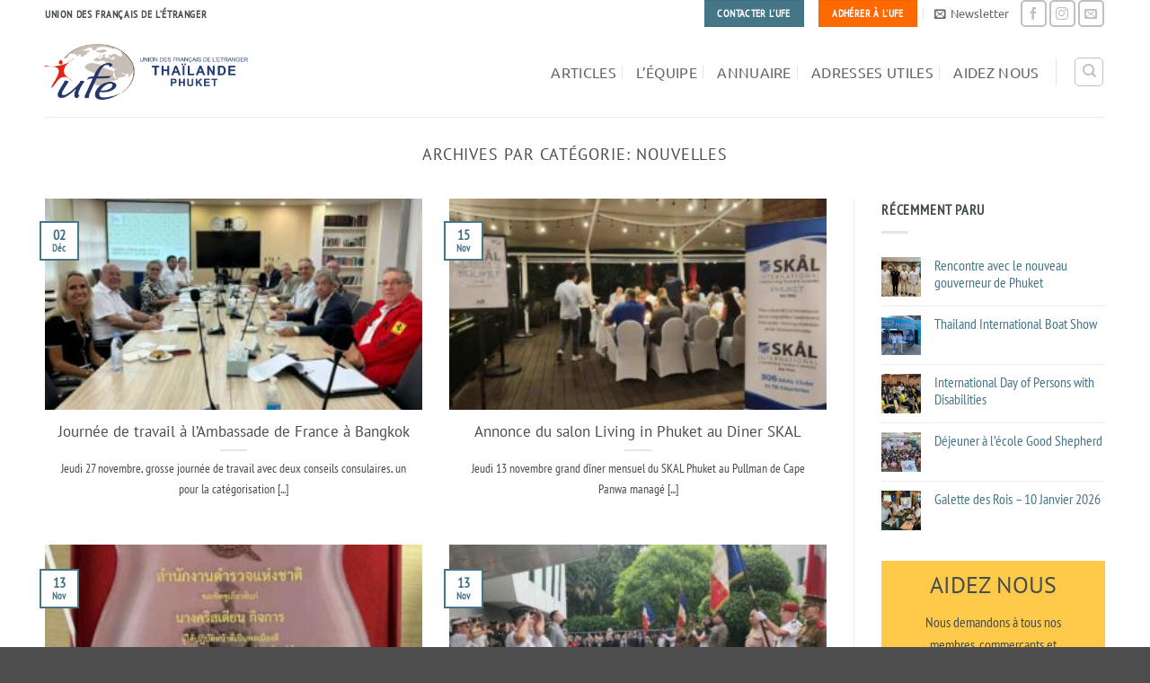

--- FILE ---
content_type: text/html; charset=UTF-8
request_url: https://ufe-phuket.org/category/articles/nouvelles/
body_size: 25968
content:
<!DOCTYPE html>
<html lang="fr-FR" class="loading-site no-js">
<head>
	<meta charset="UTF-8" />
	<link rel="profile" href="http://gmpg.org/xfn/11" />
	<link rel="pingback" href="https://ufe-phuket.org/xmlrpc.php" />

	<script>(function(html){html.className = html.className.replace(/\bno-js\b/,'js')})(document.documentElement);</script>
<meta name='robots' content='index, follow, max-image-preview:large, max-snippet:-1, max-video-preview:-1' />
<meta name="viewport" content="width=device-width, initial-scale=1" />
	<!-- This site is optimized with the Yoast SEO plugin v26.8 - https://yoast.com/product/yoast-seo-wordpress/ -->
	<title>Nouvelles Archives - UFE Phuket</title>
	<link rel="canonical" href="https://ufe-phuket.org/category/articles/nouvelles/" />
	<meta property="og:locale" content="fr_FR" />
	<meta property="og:type" content="article" />
	<meta property="og:title" content="Nouvelles Archives - UFE Phuket" />
	<meta property="og:url" content="https://ufe-phuket.org/category/articles/nouvelles/" />
	<meta property="og:site_name" content="UFE Phuket" />
	<script type="application/ld+json" class="yoast-schema-graph">{"@context":"https://schema.org","@graph":[{"@type":"CollectionPage","@id":"https://ufe-phuket.org/category/articles/nouvelles/","url":"https://ufe-phuket.org/category/articles/nouvelles/","name":"Nouvelles Archives - UFE Phuket","isPartOf":{"@id":"https://ufe-phuket.org/#website"},"primaryImageOfPage":{"@id":"https://ufe-phuket.org/category/articles/nouvelles/#primaryimage"},"image":{"@id":"https://ufe-phuket.org/category/articles/nouvelles/#primaryimage"},"thumbnailUrl":"https://ufe-phuket.org/wp-content/uploads/2025/12/Journee-de-travail-a-lAmbassade-de-France_3.jpg","breadcrumb":{"@id":"https://ufe-phuket.org/category/articles/nouvelles/#breadcrumb"},"inLanguage":"fr-FR"},{"@type":"ImageObject","inLanguage":"fr-FR","@id":"https://ufe-phuket.org/category/articles/nouvelles/#primaryimage","url":"https://ufe-phuket.org/wp-content/uploads/2025/12/Journee-de-travail-a-lAmbassade-de-France_3.jpg","contentUrl":"https://ufe-phuket.org/wp-content/uploads/2025/12/Journee-de-travail-a-lAmbassade-de-France_3.jpg","width":1600,"height":1200},{"@type":"BreadcrumbList","@id":"https://ufe-phuket.org/category/articles/nouvelles/#breadcrumb","itemListElement":[{"@type":"ListItem","position":1,"name":"Accueil","item":"https://ufe-phuket.org/"},{"@type":"ListItem","position":2,"name":"Articles","item":"https://ufe-phuket.org/category/articles/"},{"@type":"ListItem","position":3,"name":"Nouvelles"}]},{"@type":"WebSite","@id":"https://ufe-phuket.org/#website","url":"https://ufe-phuket.org/","name":"UFE Phuket","description":"Union des Français de l’étranger","publisher":{"@id":"https://ufe-phuket.org/#organization"},"potentialAction":[{"@type":"SearchAction","target":{"@type":"EntryPoint","urlTemplate":"https://ufe-phuket.org/?s={search_term_string}"},"query-input":{"@type":"PropertyValueSpecification","valueRequired":true,"valueName":"search_term_string"}}],"inLanguage":"fr-FR"},{"@type":"Organization","@id":"https://ufe-phuket.org/#organization","name":"UFE Phuket (Union des Français de l’étranger)","url":"https://ufe-phuket.org/","logo":{"@type":"ImageObject","inLanguage":"fr-FR","@id":"https://ufe-phuket.org/#/schema/logo/image/","url":"https://ufe-phuket.org/wp-content/uploads/UFE-Logo-240.png","contentUrl":"https://ufe-phuket.org/wp-content/uploads/UFE-Logo-240.png","width":240,"height":90,"caption":"UFE Phuket (Union des Français de l’étranger)"},"image":{"@id":"https://ufe-phuket.org/#/schema/logo/image/"},"sameAs":["https://www.facebook.com/ufephuketsawadi/?fref=ts"]}]}</script>
	<!-- / Yoast SEO plugin. -->


<link rel='dns-prefetch' href='//use.fontawesome.com' />
<link rel='prefetch' href='https://ufe-phuket.org/wp-content/themes/flatsome/assets/js/flatsome.js?ver=e2eddd6c228105dac048' />
<link rel='prefetch' href='https://ufe-phuket.org/wp-content/themes/flatsome/assets/js/chunk.slider.js?ver=3.20.4' />
<link rel='prefetch' href='https://ufe-phuket.org/wp-content/themes/flatsome/assets/js/chunk.popups.js?ver=3.20.4' />
<link rel='prefetch' href='https://ufe-phuket.org/wp-content/themes/flatsome/assets/js/chunk.tooltips.js?ver=3.20.4' />
<link rel="alternate" type="application/rss+xml" title="UFE Phuket &raquo; Flux" href="https://ufe-phuket.org/feed/" />
<link rel="alternate" type="application/rss+xml" title="UFE Phuket &raquo; Flux des commentaires" href="https://ufe-phuket.org/comments/feed/" />
<link rel="alternate" type="application/rss+xml" title="UFE Phuket &raquo; Flux de la catégorie Nouvelles" href="https://ufe-phuket.org/category/articles/nouvelles/feed/" />
<style id='wp-img-auto-sizes-contain-inline-css' type='text/css'>
img:is([sizes=auto i],[sizes^="auto," i]){contain-intrinsic-size:3000px 1500px}
/*# sourceURL=wp-img-auto-sizes-contain-inline-css */
</style>

<style id='wp-block-library-inline-css' type='text/css'>
:root{--wp-block-synced-color:#7a00df;--wp-block-synced-color--rgb:122,0,223;--wp-bound-block-color:var(--wp-block-synced-color);--wp-editor-canvas-background:#ddd;--wp-admin-theme-color:#007cba;--wp-admin-theme-color--rgb:0,124,186;--wp-admin-theme-color-darker-10:#006ba1;--wp-admin-theme-color-darker-10--rgb:0,107,160.5;--wp-admin-theme-color-darker-20:#005a87;--wp-admin-theme-color-darker-20--rgb:0,90,135;--wp-admin-border-width-focus:2px}@media (min-resolution:192dpi){:root{--wp-admin-border-width-focus:1.5px}}.wp-element-button{cursor:pointer}:root .has-very-light-gray-background-color{background-color:#eee}:root .has-very-dark-gray-background-color{background-color:#313131}:root .has-very-light-gray-color{color:#eee}:root .has-very-dark-gray-color{color:#313131}:root .has-vivid-green-cyan-to-vivid-cyan-blue-gradient-background{background:linear-gradient(135deg,#00d084,#0693e3)}:root .has-purple-crush-gradient-background{background:linear-gradient(135deg,#34e2e4,#4721fb 50%,#ab1dfe)}:root .has-hazy-dawn-gradient-background{background:linear-gradient(135deg,#faaca8,#dad0ec)}:root .has-subdued-olive-gradient-background{background:linear-gradient(135deg,#fafae1,#67a671)}:root .has-atomic-cream-gradient-background{background:linear-gradient(135deg,#fdd79a,#004a59)}:root .has-nightshade-gradient-background{background:linear-gradient(135deg,#330968,#31cdcf)}:root .has-midnight-gradient-background{background:linear-gradient(135deg,#020381,#2874fc)}:root{--wp--preset--font-size--normal:16px;--wp--preset--font-size--huge:42px}.has-regular-font-size{font-size:1em}.has-larger-font-size{font-size:2.625em}.has-normal-font-size{font-size:var(--wp--preset--font-size--normal)}.has-huge-font-size{font-size:var(--wp--preset--font-size--huge)}.has-text-align-center{text-align:center}.has-text-align-left{text-align:left}.has-text-align-right{text-align:right}.has-fit-text{white-space:nowrap!important}#end-resizable-editor-section{display:none}.aligncenter{clear:both}.items-justified-left{justify-content:flex-start}.items-justified-center{justify-content:center}.items-justified-right{justify-content:flex-end}.items-justified-space-between{justify-content:space-between}.screen-reader-text{border:0;clip-path:inset(50%);height:1px;margin:-1px;overflow:hidden;padding:0;position:absolute;width:1px;word-wrap:normal!important}.screen-reader-text:focus{background-color:#ddd;clip-path:none;color:#444;display:block;font-size:1em;height:auto;left:5px;line-height:normal;padding:15px 23px 14px;text-decoration:none;top:5px;width:auto;z-index:100000}html :where(.has-border-color){border-style:solid}html :where([style*=border-top-color]){border-top-style:solid}html :where([style*=border-right-color]){border-right-style:solid}html :where([style*=border-bottom-color]){border-bottom-style:solid}html :where([style*=border-left-color]){border-left-style:solid}html :where([style*=border-width]){border-style:solid}html :where([style*=border-top-width]){border-top-style:solid}html :where([style*=border-right-width]){border-right-style:solid}html :where([style*=border-bottom-width]){border-bottom-style:solid}html :where([style*=border-left-width]){border-left-style:solid}html :where(img[class*=wp-image-]){height:auto;max-width:100%}:where(figure){margin:0 0 1em}html :where(.is-position-sticky){--wp-admin--admin-bar--position-offset:var(--wp-admin--admin-bar--height,0px)}@media screen and (max-width:600px){html :where(.is-position-sticky){--wp-admin--admin-bar--position-offset:0px}}

/*# sourceURL=wp-block-library-inline-css */
</style><style id='wp-block-heading-inline-css' type='text/css'>
h1:where(.wp-block-heading).has-background,h2:where(.wp-block-heading).has-background,h3:where(.wp-block-heading).has-background,h4:where(.wp-block-heading).has-background,h5:where(.wp-block-heading).has-background,h6:where(.wp-block-heading).has-background{padding:1.25em 2.375em}h1.has-text-align-left[style*=writing-mode]:where([style*=vertical-lr]),h1.has-text-align-right[style*=writing-mode]:where([style*=vertical-rl]),h2.has-text-align-left[style*=writing-mode]:where([style*=vertical-lr]),h2.has-text-align-right[style*=writing-mode]:where([style*=vertical-rl]),h3.has-text-align-left[style*=writing-mode]:where([style*=vertical-lr]),h3.has-text-align-right[style*=writing-mode]:where([style*=vertical-rl]),h4.has-text-align-left[style*=writing-mode]:where([style*=vertical-lr]),h4.has-text-align-right[style*=writing-mode]:where([style*=vertical-rl]),h5.has-text-align-left[style*=writing-mode]:where([style*=vertical-lr]),h5.has-text-align-right[style*=writing-mode]:where([style*=vertical-rl]),h6.has-text-align-left[style*=writing-mode]:where([style*=vertical-lr]),h6.has-text-align-right[style*=writing-mode]:where([style*=vertical-rl]){rotate:180deg}
/*# sourceURL=https://ufe-phuket.org/wp-includes/blocks/heading/style.min.css */
</style>
<style id='wp-block-paragraph-inline-css' type='text/css'>
.is-small-text{font-size:.875em}.is-regular-text{font-size:1em}.is-large-text{font-size:2.25em}.is-larger-text{font-size:3em}.has-drop-cap:not(:focus):first-letter{float:left;font-size:8.4em;font-style:normal;font-weight:100;line-height:.68;margin:.05em .1em 0 0;text-transform:uppercase}body.rtl .has-drop-cap:not(:focus):first-letter{float:none;margin-left:.1em}p.has-drop-cap.has-background{overflow:hidden}:root :where(p.has-background){padding:1.25em 2.375em}:where(p.has-text-color:not(.has-link-color)) a{color:inherit}p.has-text-align-left[style*="writing-mode:vertical-lr"],p.has-text-align-right[style*="writing-mode:vertical-rl"]{rotate:180deg}
/*# sourceURL=https://ufe-phuket.org/wp-includes/blocks/paragraph/style.min.css */
</style>
<style id='global-styles-inline-css' type='text/css'>
:root{--wp--preset--aspect-ratio--square: 1;--wp--preset--aspect-ratio--4-3: 4/3;--wp--preset--aspect-ratio--3-4: 3/4;--wp--preset--aspect-ratio--3-2: 3/2;--wp--preset--aspect-ratio--2-3: 2/3;--wp--preset--aspect-ratio--16-9: 16/9;--wp--preset--aspect-ratio--9-16: 9/16;--wp--preset--color--black: #000000;--wp--preset--color--cyan-bluish-gray: #abb8c3;--wp--preset--color--white: #ffffff;--wp--preset--color--pale-pink: #f78da7;--wp--preset--color--vivid-red: #cf2e2e;--wp--preset--color--luminous-vivid-orange: #ff6900;--wp--preset--color--luminous-vivid-amber: #fcb900;--wp--preset--color--light-green-cyan: #7bdcb5;--wp--preset--color--vivid-green-cyan: #00d084;--wp--preset--color--pale-cyan-blue: #8ed1fc;--wp--preset--color--vivid-cyan-blue: #0693e3;--wp--preset--color--vivid-purple: #9b51e0;--wp--preset--color--primary: #447688;--wp--preset--color--secondary: #ff6900;--wp--preset--color--success: #627D47;--wp--preset--color--alert: #ffc949;--wp--preset--gradient--vivid-cyan-blue-to-vivid-purple: linear-gradient(135deg,rgb(6,147,227) 0%,rgb(155,81,224) 100%);--wp--preset--gradient--light-green-cyan-to-vivid-green-cyan: linear-gradient(135deg,rgb(122,220,180) 0%,rgb(0,208,130) 100%);--wp--preset--gradient--luminous-vivid-amber-to-luminous-vivid-orange: linear-gradient(135deg,rgb(252,185,0) 0%,rgb(255,105,0) 100%);--wp--preset--gradient--luminous-vivid-orange-to-vivid-red: linear-gradient(135deg,rgb(255,105,0) 0%,rgb(207,46,46) 100%);--wp--preset--gradient--very-light-gray-to-cyan-bluish-gray: linear-gradient(135deg,rgb(238,238,238) 0%,rgb(169,184,195) 100%);--wp--preset--gradient--cool-to-warm-spectrum: linear-gradient(135deg,rgb(74,234,220) 0%,rgb(151,120,209) 20%,rgb(207,42,186) 40%,rgb(238,44,130) 60%,rgb(251,105,98) 80%,rgb(254,248,76) 100%);--wp--preset--gradient--blush-light-purple: linear-gradient(135deg,rgb(255,206,236) 0%,rgb(152,150,240) 100%);--wp--preset--gradient--blush-bordeaux: linear-gradient(135deg,rgb(254,205,165) 0%,rgb(254,45,45) 50%,rgb(107,0,62) 100%);--wp--preset--gradient--luminous-dusk: linear-gradient(135deg,rgb(255,203,112) 0%,rgb(199,81,192) 50%,rgb(65,88,208) 100%);--wp--preset--gradient--pale-ocean: linear-gradient(135deg,rgb(255,245,203) 0%,rgb(182,227,212) 50%,rgb(51,167,181) 100%);--wp--preset--gradient--electric-grass: linear-gradient(135deg,rgb(202,248,128) 0%,rgb(113,206,126) 100%);--wp--preset--gradient--midnight: linear-gradient(135deg,rgb(2,3,129) 0%,rgb(40,116,252) 100%);--wp--preset--font-size--small: 13px;--wp--preset--font-size--medium: 20px;--wp--preset--font-size--large: 36px;--wp--preset--font-size--x-large: 42px;--wp--preset--spacing--20: 0.44rem;--wp--preset--spacing--30: 0.67rem;--wp--preset--spacing--40: 1rem;--wp--preset--spacing--50: 1.5rem;--wp--preset--spacing--60: 2.25rem;--wp--preset--spacing--70: 3.38rem;--wp--preset--spacing--80: 5.06rem;--wp--preset--shadow--natural: 6px 6px 9px rgba(0, 0, 0, 0.2);--wp--preset--shadow--deep: 12px 12px 50px rgba(0, 0, 0, 0.4);--wp--preset--shadow--sharp: 6px 6px 0px rgba(0, 0, 0, 0.2);--wp--preset--shadow--outlined: 6px 6px 0px -3px rgb(255, 255, 255), 6px 6px rgb(0, 0, 0);--wp--preset--shadow--crisp: 6px 6px 0px rgb(0, 0, 0);}:where(body) { margin: 0; }.wp-site-blocks > .alignleft { float: left; margin-right: 2em; }.wp-site-blocks > .alignright { float: right; margin-left: 2em; }.wp-site-blocks > .aligncenter { justify-content: center; margin-left: auto; margin-right: auto; }:where(.is-layout-flex){gap: 0.5em;}:where(.is-layout-grid){gap: 0.5em;}.is-layout-flow > .alignleft{float: left;margin-inline-start: 0;margin-inline-end: 2em;}.is-layout-flow > .alignright{float: right;margin-inline-start: 2em;margin-inline-end: 0;}.is-layout-flow > .aligncenter{margin-left: auto !important;margin-right: auto !important;}.is-layout-constrained > .alignleft{float: left;margin-inline-start: 0;margin-inline-end: 2em;}.is-layout-constrained > .alignright{float: right;margin-inline-start: 2em;margin-inline-end: 0;}.is-layout-constrained > .aligncenter{margin-left: auto !important;margin-right: auto !important;}.is-layout-constrained > :where(:not(.alignleft):not(.alignright):not(.alignfull)){margin-left: auto !important;margin-right: auto !important;}body .is-layout-flex{display: flex;}.is-layout-flex{flex-wrap: wrap;align-items: center;}.is-layout-flex > :is(*, div){margin: 0;}body .is-layout-grid{display: grid;}.is-layout-grid > :is(*, div){margin: 0;}body{padding-top: 0px;padding-right: 0px;padding-bottom: 0px;padding-left: 0px;}a:where(:not(.wp-element-button)){text-decoration: none;}:root :where(.wp-element-button, .wp-block-button__link){background-color: #32373c;border-width: 0;color: #fff;font-family: inherit;font-size: inherit;font-style: inherit;font-weight: inherit;letter-spacing: inherit;line-height: inherit;padding-top: calc(0.667em + 2px);padding-right: calc(1.333em + 2px);padding-bottom: calc(0.667em + 2px);padding-left: calc(1.333em + 2px);text-decoration: none;text-transform: inherit;}.has-black-color{color: var(--wp--preset--color--black) !important;}.has-cyan-bluish-gray-color{color: var(--wp--preset--color--cyan-bluish-gray) !important;}.has-white-color{color: var(--wp--preset--color--white) !important;}.has-pale-pink-color{color: var(--wp--preset--color--pale-pink) !important;}.has-vivid-red-color{color: var(--wp--preset--color--vivid-red) !important;}.has-luminous-vivid-orange-color{color: var(--wp--preset--color--luminous-vivid-orange) !important;}.has-luminous-vivid-amber-color{color: var(--wp--preset--color--luminous-vivid-amber) !important;}.has-light-green-cyan-color{color: var(--wp--preset--color--light-green-cyan) !important;}.has-vivid-green-cyan-color{color: var(--wp--preset--color--vivid-green-cyan) !important;}.has-pale-cyan-blue-color{color: var(--wp--preset--color--pale-cyan-blue) !important;}.has-vivid-cyan-blue-color{color: var(--wp--preset--color--vivid-cyan-blue) !important;}.has-vivid-purple-color{color: var(--wp--preset--color--vivid-purple) !important;}.has-primary-color{color: var(--wp--preset--color--primary) !important;}.has-secondary-color{color: var(--wp--preset--color--secondary) !important;}.has-success-color{color: var(--wp--preset--color--success) !important;}.has-alert-color{color: var(--wp--preset--color--alert) !important;}.has-black-background-color{background-color: var(--wp--preset--color--black) !important;}.has-cyan-bluish-gray-background-color{background-color: var(--wp--preset--color--cyan-bluish-gray) !important;}.has-white-background-color{background-color: var(--wp--preset--color--white) !important;}.has-pale-pink-background-color{background-color: var(--wp--preset--color--pale-pink) !important;}.has-vivid-red-background-color{background-color: var(--wp--preset--color--vivid-red) !important;}.has-luminous-vivid-orange-background-color{background-color: var(--wp--preset--color--luminous-vivid-orange) !important;}.has-luminous-vivid-amber-background-color{background-color: var(--wp--preset--color--luminous-vivid-amber) !important;}.has-light-green-cyan-background-color{background-color: var(--wp--preset--color--light-green-cyan) !important;}.has-vivid-green-cyan-background-color{background-color: var(--wp--preset--color--vivid-green-cyan) !important;}.has-pale-cyan-blue-background-color{background-color: var(--wp--preset--color--pale-cyan-blue) !important;}.has-vivid-cyan-blue-background-color{background-color: var(--wp--preset--color--vivid-cyan-blue) !important;}.has-vivid-purple-background-color{background-color: var(--wp--preset--color--vivid-purple) !important;}.has-primary-background-color{background-color: var(--wp--preset--color--primary) !important;}.has-secondary-background-color{background-color: var(--wp--preset--color--secondary) !important;}.has-success-background-color{background-color: var(--wp--preset--color--success) !important;}.has-alert-background-color{background-color: var(--wp--preset--color--alert) !important;}.has-black-border-color{border-color: var(--wp--preset--color--black) !important;}.has-cyan-bluish-gray-border-color{border-color: var(--wp--preset--color--cyan-bluish-gray) !important;}.has-white-border-color{border-color: var(--wp--preset--color--white) !important;}.has-pale-pink-border-color{border-color: var(--wp--preset--color--pale-pink) !important;}.has-vivid-red-border-color{border-color: var(--wp--preset--color--vivid-red) !important;}.has-luminous-vivid-orange-border-color{border-color: var(--wp--preset--color--luminous-vivid-orange) !important;}.has-luminous-vivid-amber-border-color{border-color: var(--wp--preset--color--luminous-vivid-amber) !important;}.has-light-green-cyan-border-color{border-color: var(--wp--preset--color--light-green-cyan) !important;}.has-vivid-green-cyan-border-color{border-color: var(--wp--preset--color--vivid-green-cyan) !important;}.has-pale-cyan-blue-border-color{border-color: var(--wp--preset--color--pale-cyan-blue) !important;}.has-vivid-cyan-blue-border-color{border-color: var(--wp--preset--color--vivid-cyan-blue) !important;}.has-vivid-purple-border-color{border-color: var(--wp--preset--color--vivid-purple) !important;}.has-primary-border-color{border-color: var(--wp--preset--color--primary) !important;}.has-secondary-border-color{border-color: var(--wp--preset--color--secondary) !important;}.has-success-border-color{border-color: var(--wp--preset--color--success) !important;}.has-alert-border-color{border-color: var(--wp--preset--color--alert) !important;}.has-vivid-cyan-blue-to-vivid-purple-gradient-background{background: var(--wp--preset--gradient--vivid-cyan-blue-to-vivid-purple) !important;}.has-light-green-cyan-to-vivid-green-cyan-gradient-background{background: var(--wp--preset--gradient--light-green-cyan-to-vivid-green-cyan) !important;}.has-luminous-vivid-amber-to-luminous-vivid-orange-gradient-background{background: var(--wp--preset--gradient--luminous-vivid-amber-to-luminous-vivid-orange) !important;}.has-luminous-vivid-orange-to-vivid-red-gradient-background{background: var(--wp--preset--gradient--luminous-vivid-orange-to-vivid-red) !important;}.has-very-light-gray-to-cyan-bluish-gray-gradient-background{background: var(--wp--preset--gradient--very-light-gray-to-cyan-bluish-gray) !important;}.has-cool-to-warm-spectrum-gradient-background{background: var(--wp--preset--gradient--cool-to-warm-spectrum) !important;}.has-blush-light-purple-gradient-background{background: var(--wp--preset--gradient--blush-light-purple) !important;}.has-blush-bordeaux-gradient-background{background: var(--wp--preset--gradient--blush-bordeaux) !important;}.has-luminous-dusk-gradient-background{background: var(--wp--preset--gradient--luminous-dusk) !important;}.has-pale-ocean-gradient-background{background: var(--wp--preset--gradient--pale-ocean) !important;}.has-electric-grass-gradient-background{background: var(--wp--preset--gradient--electric-grass) !important;}.has-midnight-gradient-background{background: var(--wp--preset--gradient--midnight) !important;}.has-small-font-size{font-size: var(--wp--preset--font-size--small) !important;}.has-medium-font-size{font-size: var(--wp--preset--font-size--medium) !important;}.has-large-font-size{font-size: var(--wp--preset--font-size--large) !important;}.has-x-large-font-size{font-size: var(--wp--preset--font-size--x-large) !important;}
/*# sourceURL=global-styles-inline-css */
</style>

<link rel='stylesheet' id='formcraft-common-css' href='https://ufe-phuket.org/wp-content/plugins/formcraft3/dist/formcraft-common.css?ver=3.9.12' type='text/css' media='all' />
<link rel='stylesheet' id='formcraft-form-css' href='https://ufe-phuket.org/wp-content/plugins/formcraft3/dist/form.css?ver=3.9.12' type='text/css' media='all' />
<link rel='stylesheet' id='wpa-css-css' href='https://ufe-phuket.org/wp-content/plugins/honeypot/includes/css/wpa.css?ver=2.3.04' type='text/css' media='all' />
<link rel='stylesheet' id='slb_core-css' href='https://ufe-phuket.org/wp-content/plugins/simple-lightbox/client/css/app.css?ver=2.9.4' type='text/css' media='all' />
<link rel='stylesheet' id='cn-public-css' href='//ufe-phuket.org/wp-content/plugins/connections/assets/dist/frontend/style.css?ver=10.4.66-1731545378' type='text/css' media='all' />
<link rel='stylesheet' id='cnt-profile-css' href='//ufe-phuket.org/wp-content/plugins/connections/templates/profile/profile.css?ver=3.0' type='text/css' media='all' />
<link rel='stylesheet' id='bfa-font-awesome-css' href='https://use.fontawesome.com/releases/v5.15.4/css/all.css?ver=2.0.3' type='text/css' media='all' />
<link rel='stylesheet' id='bfa-font-awesome-v4-shim-css' href='https://use.fontawesome.com/releases/v5.15.4/css/v4-shims.css?ver=2.0.3' type='text/css' media='all' />
<style id='bfa-font-awesome-v4-shim-inline-css' type='text/css'>

			@font-face {
				font-family: 'FontAwesome';
				src: url('https://use.fontawesome.com/releases/v5.15.4/webfonts/fa-brands-400.eot'),
				url('https://use.fontawesome.com/releases/v5.15.4/webfonts/fa-brands-400.eot?#iefix') format('embedded-opentype'),
				url('https://use.fontawesome.com/releases/v5.15.4/webfonts/fa-brands-400.woff2') format('woff2'),
				url('https://use.fontawesome.com/releases/v5.15.4/webfonts/fa-brands-400.woff') format('woff'),
				url('https://use.fontawesome.com/releases/v5.15.4/webfonts/fa-brands-400.ttf') format('truetype'),
				url('https://use.fontawesome.com/releases/v5.15.4/webfonts/fa-brands-400.svg#fontawesome') format('svg');
			}

			@font-face {
				font-family: 'FontAwesome';
				src: url('https://use.fontawesome.com/releases/v5.15.4/webfonts/fa-solid-900.eot'),
				url('https://use.fontawesome.com/releases/v5.15.4/webfonts/fa-solid-900.eot?#iefix') format('embedded-opentype'),
				url('https://use.fontawesome.com/releases/v5.15.4/webfonts/fa-solid-900.woff2') format('woff2'),
				url('https://use.fontawesome.com/releases/v5.15.4/webfonts/fa-solid-900.woff') format('woff'),
				url('https://use.fontawesome.com/releases/v5.15.4/webfonts/fa-solid-900.ttf') format('truetype'),
				url('https://use.fontawesome.com/releases/v5.15.4/webfonts/fa-solid-900.svg#fontawesome') format('svg');
			}

			@font-face {
				font-family: 'FontAwesome';
				src: url('https://use.fontawesome.com/releases/v5.15.4/webfonts/fa-regular-400.eot'),
				url('https://use.fontawesome.com/releases/v5.15.4/webfonts/fa-regular-400.eot?#iefix') format('embedded-opentype'),
				url('https://use.fontawesome.com/releases/v5.15.4/webfonts/fa-regular-400.woff2') format('woff2'),
				url('https://use.fontawesome.com/releases/v5.15.4/webfonts/fa-regular-400.woff') format('woff'),
				url('https://use.fontawesome.com/releases/v5.15.4/webfonts/fa-regular-400.ttf') format('truetype'),
				url('https://use.fontawesome.com/releases/v5.15.4/webfonts/fa-regular-400.svg#fontawesome') format('svg');
				unicode-range: U+F004-F005,U+F007,U+F017,U+F022,U+F024,U+F02E,U+F03E,U+F044,U+F057-F059,U+F06E,U+F070,U+F075,U+F07B-F07C,U+F080,U+F086,U+F089,U+F094,U+F09D,U+F0A0,U+F0A4-F0A7,U+F0C5,U+F0C7-F0C8,U+F0E0,U+F0EB,U+F0F3,U+F0F8,U+F0FE,U+F111,U+F118-F11A,U+F11C,U+F133,U+F144,U+F146,U+F14A,U+F14D-F14E,U+F150-F152,U+F15B-F15C,U+F164-F165,U+F185-F186,U+F191-F192,U+F1AD,U+F1C1-F1C9,U+F1CD,U+F1D8,U+F1E3,U+F1EA,U+F1F6,U+F1F9,U+F20A,U+F247-F249,U+F24D,U+F254-F25B,U+F25D,U+F267,U+F271-F274,U+F279,U+F28B,U+F28D,U+F2B5-F2B6,U+F2B9,U+F2BB,U+F2BD,U+F2C1-F2C2,U+F2D0,U+F2D2,U+F2DC,U+F2ED,U+F328,U+F358-F35B,U+F3A5,U+F3D1,U+F410,U+F4AD;
			}
		
/*# sourceURL=bfa-font-awesome-v4-shim-inline-css */
</style>
<link rel='stylesheet' id='flatsome-main-css' href='https://ufe-phuket.org/wp-content/themes/flatsome/assets/css/flatsome.css?ver=3.20.4' type='text/css' media='all' />
<style id='flatsome-main-inline-css' type='text/css'>
@font-face {
				font-family: "fl-icons";
				font-display: block;
				src: url(https://ufe-phuket.org/wp-content/themes/flatsome/assets/css/icons/fl-icons.eot?v=3.20.4);
				src:
					url(https://ufe-phuket.org/wp-content/themes/flatsome/assets/css/icons/fl-icons.eot#iefix?v=3.20.4) format("embedded-opentype"),
					url(https://ufe-phuket.org/wp-content/themes/flatsome/assets/css/icons/fl-icons.woff2?v=3.20.4) format("woff2"),
					url(https://ufe-phuket.org/wp-content/themes/flatsome/assets/css/icons/fl-icons.ttf?v=3.20.4) format("truetype"),
					url(https://ufe-phuket.org/wp-content/themes/flatsome/assets/css/icons/fl-icons.woff?v=3.20.4) format("woff"),
					url(https://ufe-phuket.org/wp-content/themes/flatsome/assets/css/icons/fl-icons.svg?v=3.20.4#fl-icons) format("svg");
			}
/*# sourceURL=flatsome-main-inline-css */
</style>
<link rel='stylesheet' id='flatsome-style-css' href='https://ufe-phuket.org/wp-content/themes/flatsome-child/style.css?ver=3.0' type='text/css' media='all' />
<link rel='stylesheet' id='cn-brandicons-css' href='//ufe-phuket.org/wp-content/plugins/connections/assets/vendor/icomoon-brands/style.css?ver=10.4.66' type='text/css' media='all' />
<link rel='stylesheet' id='cn-chosen-css' href='//ufe-phuket.org/wp-content/plugins/connections/assets/vendor/chosen/chosen.min.css?ver=1.8.7' type='text/css' media='all' />
<script type="text/javascript" src="https://ufe-phuket.org/wp-includes/js/jquery/jquery.min.js?ver=3.7.1" id="jquery-core-js"></script>
<link rel="https://api.w.org/" href="https://ufe-phuket.org/wp-json/" /><link rel="alternate" title="JSON" type="application/json" href="https://ufe-phuket.org/wp-json/wp/v2/categories/77" /><link rel="EditURI" type="application/rsd+xml" title="RSD" href="https://ufe-phuket.org/xmlrpc.php?rsd" />
<meta name="generator" content="WordPress 6.9" />
<!-- Google tag (gtag.js) -->
<script async src="https://www.googletagmanager.com/gtag/js?id=G-FQHHYGKRV3"></script>
<script>
  window.dataLayer = window.dataLayer || [];
  function gtag(){dataLayer.push(arguments);}
  gtag('js', new Date());

  gtag('config', 'G-FQHHYGKRV3');
</script><link rel="icon" href="https://ufe-phuket.org/wp-content/uploads/cropped-UFE-Logo-ICON-32x32.png" sizes="32x32" />
<link rel="icon" href="https://ufe-phuket.org/wp-content/uploads/cropped-UFE-Logo-ICON-192x192.png" sizes="192x192" />
<link rel="apple-touch-icon" href="https://ufe-phuket.org/wp-content/uploads/cropped-UFE-Logo-ICON-180x180.png" />
<meta name="msapplication-TileImage" content="https://ufe-phuket.org/wp-content/uploads/cropped-UFE-Logo-ICON-270x270.png" />
<style id="custom-css" type="text/css">:root {--primary-color: #447688;--fs-color-primary: #447688;--fs-color-secondary: #ff6900;--fs-color-success: #627D47;--fs-color-alert: #ffc949;--fs-color-base: #454d50;--fs-experimental-link-color: #447688;--fs-experimental-link-color-hover: #111;}.tooltipster-base {--tooltip-color: #fff;--tooltip-bg-color: #000;}.off-canvas-right .mfp-content, .off-canvas-left .mfp-content {--drawer-width: 300px;}.container-width, .full-width .ubermenu-nav, .container, .row{max-width: 1210px}.row.row-collapse{max-width: 1180px}.row.row-small{max-width: 1202.5px}.row.row-large{max-width: 1240px}.header-main{height: 100px}#logo img{max-height: 100px}#logo{width:226px;}#logo img{padding:5px 0;}.header-bottom{min-height: 55px}.header-top{min-height: 30px}.transparent .header-main{height: 100px}.transparent #logo img{max-height: 100px}.has-transparent + .page-title:first-of-type,.has-transparent + #main > .page-title,.has-transparent + #main > div > .page-title,.has-transparent + #main .page-header-wrapper:first-of-type .page-title{padding-top: 130px;}.header.show-on-scroll,.stuck .header-main{height:70px!important}.stuck #logo img{max-height: 70px!important}.search-form{ width: 70%;}.header-bottom {background-color: #f1f1f1}.header-main .nav > li > a{line-height: 20px }.stuck .header-main .nav > li > a{line-height: 50px }@media (max-width: 549px) {.header-main{height: 70px}#logo img{max-height: 70px}}.header-top{background-color:#ffffff!important;}h1,h2,h3,h4,h5,h6,.heading-font{color: #454d50;}body{font-size: 100%;}@media screen and (max-width: 549px){body{font-size: 100%;}}body{font-family: "PT Sans Narrow", sans-serif;}body {font-weight: 400;font-style: normal;}.nav > li > a {font-family: Ubuntu, sans-serif;}.mobile-sidebar-levels-2 .nav > li > ul > li > a {font-family: Ubuntu, sans-serif;}.nav > li > a,.mobile-sidebar-levels-2 .nav > li > ul > li > a {font-weight: 400;font-style: normal;}h1,h2,h3,h4,h5,h6,.heading-font, .off-canvas-center .nav-sidebar.nav-vertical > li > a{font-family: "PT Sans", sans-serif;}h1,h2,h3,h4,h5,h6,.heading-font,.banner h1,.banner h2 {font-weight: 400;font-style: normal;}.alt-font{font-family: "Dancing Script", sans-serif;}.nav-vertical-fly-out > li + li {border-top-width: 1px; border-top-style: solid;}.label-new.menu-item > a:after{content:"Nouveau";}.label-hot.menu-item > a:after{content:"Populaire";}.label-sale.menu-item > a:after{content:"En action";}.label-popular.menu-item > a:after{content:"Populaire";}</style>		<style type="text/css" id="wp-custom-css">
			/*Hide titles in Lightboxes*/
.slb_data {
    display: none !important;
}
		</style>
		<style id="kirki-inline-styles">/* cyrillic-ext */
@font-face {
  font-family: 'PT Sans';
  font-style: normal;
  font-weight: 400;
  font-display: swap;
  src: url(https://ufe-phuket.org/wp-content/fonts/pt-sans/jizaRExUiTo99u79D0-ExdGM.woff2) format('woff2');
  unicode-range: U+0460-052F, U+1C80-1C8A, U+20B4, U+2DE0-2DFF, U+A640-A69F, U+FE2E-FE2F;
}
/* cyrillic */
@font-face {
  font-family: 'PT Sans';
  font-style: normal;
  font-weight: 400;
  font-display: swap;
  src: url(https://ufe-phuket.org/wp-content/fonts/pt-sans/jizaRExUiTo99u79D0aExdGM.woff2) format('woff2');
  unicode-range: U+0301, U+0400-045F, U+0490-0491, U+04B0-04B1, U+2116;
}
/* latin-ext */
@font-face {
  font-family: 'PT Sans';
  font-style: normal;
  font-weight: 400;
  font-display: swap;
  src: url(https://ufe-phuket.org/wp-content/fonts/pt-sans/jizaRExUiTo99u79D0yExdGM.woff2) format('woff2');
  unicode-range: U+0100-02BA, U+02BD-02C5, U+02C7-02CC, U+02CE-02D7, U+02DD-02FF, U+0304, U+0308, U+0329, U+1D00-1DBF, U+1E00-1E9F, U+1EF2-1EFF, U+2020, U+20A0-20AB, U+20AD-20C0, U+2113, U+2C60-2C7F, U+A720-A7FF;
}
/* latin */
@font-face {
  font-family: 'PT Sans';
  font-style: normal;
  font-weight: 400;
  font-display: swap;
  src: url(https://ufe-phuket.org/wp-content/fonts/pt-sans/jizaRExUiTo99u79D0KExQ.woff2) format('woff2');
  unicode-range: U+0000-00FF, U+0131, U+0152-0153, U+02BB-02BC, U+02C6, U+02DA, U+02DC, U+0304, U+0308, U+0329, U+2000-206F, U+20AC, U+2122, U+2191, U+2193, U+2212, U+2215, U+FEFF, U+FFFD;
}/* cyrillic-ext */
@font-face {
  font-family: 'PT Sans Narrow';
  font-style: normal;
  font-weight: 400;
  font-display: swap;
  src: url(https://ufe-phuket.org/wp-content/fonts/pt-sans-narrow/BngRUXNadjH0qYEzV7ab-oWlsbCLwR26eg.woff2) format('woff2');
  unicode-range: U+0460-052F, U+1C80-1C8A, U+20B4, U+2DE0-2DFF, U+A640-A69F, U+FE2E-FE2F;
}
/* cyrillic */
@font-face {
  font-family: 'PT Sans Narrow';
  font-style: normal;
  font-weight: 400;
  font-display: swap;
  src: url(https://ufe-phuket.org/wp-content/fonts/pt-sans-narrow/BngRUXNadjH0qYEzV7ab-oWlsbCCwR26eg.woff2) format('woff2');
  unicode-range: U+0301, U+0400-045F, U+0490-0491, U+04B0-04B1, U+2116;
}
/* latin-ext */
@font-face {
  font-family: 'PT Sans Narrow';
  font-style: normal;
  font-weight: 400;
  font-display: swap;
  src: url(https://ufe-phuket.org/wp-content/fonts/pt-sans-narrow/BngRUXNadjH0qYEzV7ab-oWlsbCIwR26eg.woff2) format('woff2');
  unicode-range: U+0100-02BA, U+02BD-02C5, U+02C7-02CC, U+02CE-02D7, U+02DD-02FF, U+0304, U+0308, U+0329, U+1D00-1DBF, U+1E00-1E9F, U+1EF2-1EFF, U+2020, U+20A0-20AB, U+20AD-20C0, U+2113, U+2C60-2C7F, U+A720-A7FF;
}
/* latin */
@font-face {
  font-family: 'PT Sans Narrow';
  font-style: normal;
  font-weight: 400;
  font-display: swap;
  src: url(https://ufe-phuket.org/wp-content/fonts/pt-sans-narrow/BngRUXNadjH0qYEzV7ab-oWlsbCGwR0.woff2) format('woff2');
  unicode-range: U+0000-00FF, U+0131, U+0152-0153, U+02BB-02BC, U+02C6, U+02DA, U+02DC, U+0304, U+0308, U+0329, U+2000-206F, U+20AC, U+2122, U+2191, U+2193, U+2212, U+2215, U+FEFF, U+FFFD;
}/* cyrillic-ext */
@font-face {
  font-family: 'Ubuntu';
  font-style: normal;
  font-weight: 400;
  font-display: swap;
  src: url(https://ufe-phuket.org/wp-content/fonts/ubuntu/4iCs6KVjbNBYlgoKcg72j00.woff2) format('woff2');
  unicode-range: U+0460-052F, U+1C80-1C8A, U+20B4, U+2DE0-2DFF, U+A640-A69F, U+FE2E-FE2F;
}
/* cyrillic */
@font-face {
  font-family: 'Ubuntu';
  font-style: normal;
  font-weight: 400;
  font-display: swap;
  src: url(https://ufe-phuket.org/wp-content/fonts/ubuntu/4iCs6KVjbNBYlgoKew72j00.woff2) format('woff2');
  unicode-range: U+0301, U+0400-045F, U+0490-0491, U+04B0-04B1, U+2116;
}
/* greek-ext */
@font-face {
  font-family: 'Ubuntu';
  font-style: normal;
  font-weight: 400;
  font-display: swap;
  src: url(https://ufe-phuket.org/wp-content/fonts/ubuntu/4iCs6KVjbNBYlgoKcw72j00.woff2) format('woff2');
  unicode-range: U+1F00-1FFF;
}
/* greek */
@font-face {
  font-family: 'Ubuntu';
  font-style: normal;
  font-weight: 400;
  font-display: swap;
  src: url(https://ufe-phuket.org/wp-content/fonts/ubuntu/4iCs6KVjbNBYlgoKfA72j00.woff2) format('woff2');
  unicode-range: U+0370-0377, U+037A-037F, U+0384-038A, U+038C, U+038E-03A1, U+03A3-03FF;
}
/* latin-ext */
@font-face {
  font-family: 'Ubuntu';
  font-style: normal;
  font-weight: 400;
  font-display: swap;
  src: url(https://ufe-phuket.org/wp-content/fonts/ubuntu/4iCs6KVjbNBYlgoKcQ72j00.woff2) format('woff2');
  unicode-range: U+0100-02BA, U+02BD-02C5, U+02C7-02CC, U+02CE-02D7, U+02DD-02FF, U+0304, U+0308, U+0329, U+1D00-1DBF, U+1E00-1E9F, U+1EF2-1EFF, U+2020, U+20A0-20AB, U+20AD-20C0, U+2113, U+2C60-2C7F, U+A720-A7FF;
}
/* latin */
@font-face {
  font-family: 'Ubuntu';
  font-style: normal;
  font-weight: 400;
  font-display: swap;
  src: url(https://ufe-phuket.org/wp-content/fonts/ubuntu/4iCs6KVjbNBYlgoKfw72.woff2) format('woff2');
  unicode-range: U+0000-00FF, U+0131, U+0152-0153, U+02BB-02BC, U+02C6, U+02DA, U+02DC, U+0304, U+0308, U+0329, U+2000-206F, U+20AC, U+2122, U+2191, U+2193, U+2212, U+2215, U+FEFF, U+FFFD;
}/* vietnamese */
@font-face {
  font-family: 'Dancing Script';
  font-style: normal;
  font-weight: 400;
  font-display: swap;
  src: url(https://ufe-phuket.org/wp-content/fonts/dancing-script/If2cXTr6YS-zF4S-kcSWSVi_sxjsohD9F50Ruu7BMSo3Rep8ltA.woff2) format('woff2');
  unicode-range: U+0102-0103, U+0110-0111, U+0128-0129, U+0168-0169, U+01A0-01A1, U+01AF-01B0, U+0300-0301, U+0303-0304, U+0308-0309, U+0323, U+0329, U+1EA0-1EF9, U+20AB;
}
/* latin-ext */
@font-face {
  font-family: 'Dancing Script';
  font-style: normal;
  font-weight: 400;
  font-display: swap;
  src: url(https://ufe-phuket.org/wp-content/fonts/dancing-script/If2cXTr6YS-zF4S-kcSWSVi_sxjsohD9F50Ruu7BMSo3ROp8ltA.woff2) format('woff2');
  unicode-range: U+0100-02BA, U+02BD-02C5, U+02C7-02CC, U+02CE-02D7, U+02DD-02FF, U+0304, U+0308, U+0329, U+1D00-1DBF, U+1E00-1E9F, U+1EF2-1EFF, U+2020, U+20A0-20AB, U+20AD-20C0, U+2113, U+2C60-2C7F, U+A720-A7FF;
}
/* latin */
@font-face {
  font-family: 'Dancing Script';
  font-style: normal;
  font-weight: 400;
  font-display: swap;
  src: url(https://ufe-phuket.org/wp-content/fonts/dancing-script/If2cXTr6YS-zF4S-kcSWSVi_sxjsohD9F50Ruu7BMSo3Sup8.woff2) format('woff2');
  unicode-range: U+0000-00FF, U+0131, U+0152-0153, U+02BB-02BC, U+02C6, U+02DA, U+02DC, U+0304, U+0308, U+0329, U+2000-206F, U+20AC, U+2122, U+2191, U+2193, U+2212, U+2215, U+FEFF, U+FFFD;
}</style></head>

<body class="archive category category-nouvelles category-77 wp-theme-flatsome wp-child-theme-flatsome-child nav-dropdown-has-arrow nav-dropdown-has-shadow nav-dropdown-has-border">


<a class="skip-link screen-reader-text" href="#main">Passer au contenu</a>

<div id="wrapper">

	
	<header id="header" class="header has-sticky sticky-shrink">
		<div class="header-wrapper">
			<div id="top-bar" class="header-top hide-for-sticky">
    <div class="flex-row container">
      <div class="flex-col hide-for-medium flex-left">
          <ul class="nav nav-left medium-nav-center nav-small  nav-divided">
              <li class="html custom html_topbar_left"><strong class="uppercase">Union des Français de l’étranger</strong></li>          </ul>
      </div>

      <div class="flex-col hide-for-medium flex-center">
          <ul class="nav nav-center nav-small  nav-divided">
                        </ul>
      </div>

      <div class="flex-col hide-for-medium flex-right">
         <ul class="nav top-bar-nav nav-right nav-small  nav-divided">
              <li class="html header-button-1">
	<div class="header-button">
		<a href="https://ufe-phuket.org/contacter-ufe/" class="button primary" >
		<span>Contacter l&#039;UFE</span>
	</a>
	</div>
</li>
<li class="html header-button-2">
	<div class="header-button">
		<a href="https://ufe-phuket.org/adherer-a-lufe-phuket/" class="button secondary" >
		<span>Adhérer à l&#039;UFE</span>
	</a>
	</div>
</li>
<li class="header-newsletter-item has-icon">

<a href="#header-newsletter-signup" class="tooltip is-small" role="button" title="Souscrire à notre lettre d&#039;Information" aria-label="Newsletter" aria-expanded="false" aria-haspopup="dialog" aria-controls="header-newsletter-signup" data-flatsome-role-button>

      <i class="icon-envelop" aria-hidden="true"></i>  
      <span class="header-newsletter-title hide-for-medium">
      Newsletter    </span>
  </a>
	<div id="header-newsletter-signup"
	     class="lightbox-by-id lightbox-content mfp-hide lightbox-white "
	     style="max-width:700px ;padding:0px">
		
  <div class="banner has-hover" id="banner-1736936100">
          <div class="banner-inner fill">
        <div class="banner-bg fill" >
            <img width="235" height="257" src="https://ufe-phuket.org/wp-content/uploads/Newsletter-UFE-Phuket.png" class="bg attachment-large size-large" alt="Newsletter UFE Phuket" decoding="async" fetchpriority="high" />                        <div class="overlay"></div>            
	<div class="is-border is-dashed"
		style="border-color:rgba(255,255,255,.3);border-width:2px 2px 2px 2px;margin:10px;">
	</div>
                    </div>
		
        <div class="banner-layers container">
            <div class="fill banner-link"></div>               <div id="text-box-497324256" class="text-box banner-layer x10 md-x10 lg-x10 y50 md-y50 lg-y50 res-text">
                     <div data-animate="fadeInUp">           <div class="text-box-content text dark">
              
              <div class="text-inner text-left">
                  <h3 class="uppercase">Souscrire à notre lettre d&#039;Information</h3><p class="lead">Restez à jour des nouvelles de l'UFE Phuket en souscrivant à notre lettre d'information mensuelle (newsletter)</p><div data-uniq='697369b7705b9' class='uniq-697369b7705b9 formcraft-css form-live align-left'><style type='text/css' scoped='scoped'>html .formcraft-css .powered-by {
    display: none;
}</style><script> window.formcraftLogic = window.formcraftLogic || {}; window.formcraftLogic[2] = []; </script><div class="fc-pagination-cover fc-pagination-1">
				<div class="fc-pagination width-100">
					<!-- ngRepeat: page in Builder.FormElements track by $index --><div class="pagination-trigger " data-index="0">
						<span class="page-number"><span >1</span></span>
						<span class="page-name ">Step 1</span>
						
					</div><!-- end ngRepeat: page in Builder.FormElements track by $index -->
				</div>
			</div>
			
			<style scoped="scoped" >
			@media (max-width : 480px) {
				.fc_modal-dialog-2 .fc-pagination-cover .fc-pagination
				{
					background-color: none !important;
				}
			}
						.formcraft-css .fc-form.fc-form-2 .form-element .submit-cover .submit-button,
			.formcraft-css .fc-form.fc-form-2 .form-element .fileupload-cover .button-file,
			.formcraft-css .fc-form.fc-form-2 .form-element .field-cover .button,
			.formcraft-datepicker .ui-datepicker-header,
			.formcraft-datepicker .ui-datepicker-title
			{
				background: #ff6900;
				color: #fff;
			}
			.formcraft-datepicker td .ui-state-active,
			.formcraft-datepicker td .ui-state-hover,
			.formcraft-css .fc-form.fc-form-2 .form-element .slider-cover .ui-slider-range
			{
				background: #ff6900;
			}
			#ui-datepicker-div.formcraft-datepicker .ui-datepicker-header,
			.formcraft-css .fc-form .field-cover>div.full hr
			{
				border-color: #e05c00;
			}
			#ui-datepicker-div.formcraft-datepicker .ui-datepicker-prev:hover,
			#ui-datepicker-div.formcraft-datepicker .ui-datepicker-next:hover,
			#ui-datepicker-div.formcraft-datepicker select.ui-datepicker-month:hover,
			#ui-datepicker-div.formcraft-datepicker select.ui-datepicker-year:hover
			{
				background-color: #e05c00;
			}
			.formcraft-css .fc-pagination>div.active .page-number,
			.formcraft-css .form-cover-builder .fc-pagination>div:first-child .page-number
			{
				background-color: #4488ee;
				color: #fff;
			}
			#ui-datepicker-div.formcraft-datepicker table.ui-datepicker-calendar th,
			#ui-datepicker-div.formcraft-datepicker table.ui-datepicker-calendar td.ui-datepicker-today a,
			.formcraft-css .fc-form.fc-form-2 .form-element .star-cover label,
			html .formcraft-css .fc-form.label-floating .form-element .field-cover.has-focus>span,
			.formcraft-css .fc-form.fc-form-2 .form-element .customText-cover a,
			.formcraft-css .prev-next>div span:hover
			{
				color: #ff6900;
			}
			.formcraft-css .fc-form.fc-form-2 .form-element .customText-cover a:hover
			{
				color: #e05c00;
			}
			html .formcraft-css .fc-form.fc-form-2.label-floating .form-element .field-cover > span
			{
				color: #666666;
			}
			html .formcraft-css .fc-form .final-success .final-success-check {
				border: 2px solid #666666;
			}
			.formcraft-css .fc-form.fc-form-2 .form-element .field-cover input[type="text"],
			.formcraft-css .fc-form.fc-form-2 .form-element .field-cover input[type="email"],
			.formcraft-css .fc-form.fc-form-2 .form-element .field-cover input[type="password"],
			.formcraft-css .fc-form.fc-form-2 .form-element .field-cover input[type="tel"],
			.formcraft-css .fc-form.fc-form-2 .form-element .field-cover textarea,
			.formcraft-css .fc-form.fc-form-2 .form-element .field-cover select,
			.formcraft-css .fc-form.fc-form-2 .form-element .field-cover .time-fields-cover,
			.formcraft-css .fc-form.fc-form-2 .form-element .field-cover .awesomplete ul
			{
				color: #777;
			}
			.formcraft-css .fc-form.fc-form-2 .form-element .field-cover input[type="text"],
			.formcraft-css .fc-form.fc-form-2 .form-element .field-cover input[type="password"],
			.formcraft-css .fc-form.fc-form-2 .form-element .field-cover input[type="email"],
			.formcraft-css .fc-form.fc-form-2 .form-element .field-cover input[type="radio"],
			.formcraft-css .fc-form.fc-form-2 .form-element .field-cover input[type="checkbox"],
			.formcraft-css .fc-form.fc-form-2 .form-element .field-cover input[type="tel"],
			.formcraft-css .fc-form.fc-form-2 .form-element .field-cover select,
			.formcraft-css .fc-form.fc-form-2 .form-element .field-cover textarea
			{
				background-color: #fafafa;
			}
			.formcraft-css .fc-form.fc-form-2 .form-element .field-cover input[type="radio"]:checked,
			.formcraft-css .fc-form.fc-form-2 .form-element .field-cover input[type="checkbox"]:checked {
				border-color: #e05c00;
				background: #ff6900;				
			}
			.formcraft-css .fc-form.fc-form-2 .form-element .star-cover label .star
			{
				text-shadow: 0px 1px 0px #e05c00;
			}
			.formcraft-css .fc-form.fc-form-2 .form-element .slider-cover .ui-slider-range
			{
				box-shadow: 0px 1px 1px #e05c00 inset;
			}
			.formcraft-css .fc-form.fc-form-2 .form-element .fileupload-cover .button-file
			{
				border-color: #e05c00;
			}
			.formcraft-css .fc-form.fc-form-2 .form-element .form-element-html input[type="password"]:focus,
			.formcraft-css .fc-form.fc-form-2 .form-element .form-element-html input[type="email"]:focus,
			.formcraft-css .fc-form.fc-form-2 .form-element .form-element-html input[type="tel"]:focus,
			.formcraft-css .fc-form.fc-form-2 .form-element .form-element-html input[type="text"]:focus,
			.formcraft-css .fc-form.fc-form-2 .form-element .form-element-html textarea:focus,
			.formcraft-css .fc-form.fc-form-2 .form-element .form-element-html select:focus
			{
				border-color: #ff6900;
			}
			.formcraft-css .fc-form.fc-form-2 .form-element .form-element-html .field-cover .is-read-only:focus {
				border-color: #ccc;
			}
			.formcraft-css .fc-form.fc-form-2			{
				font-family: inherit;
			}
			@media (max-width : 480px) {
				html .dedicated-page,
				html .dedicated-page .formcraft-css .fc-pagination > div.active
				{
					background: none;
				}
			}
		</style>
		<div class="form-cover">
			<form data-auto-scroll="" data-no-message-redirect="" data-thousand="" data-decimal="." data-delay="" data-id="2" class="fc-form fc-form-2 align- fc-temp-class save-form- dont-submit-hidden- remove-asterisk- disable-enter- label-placeholder field-border-visible frame-hidden icons-hide-false field-alignment-left options-fade" style="width: 400px; color: #666666; font-size: 100%; background: none">
				<!-- ngRepeat: page in Builder.FormElements track by $index --><div class="form-page form-page-0" data-index="0">
					
					<div class="form-page-content      ng-not-empty">
						<div data-identifier="field1" data-index="0" style="width: 100%" class=" form-element form-element-field1 form-element-0 default-false form-element-type-email is-required-true odd -handle options-true">
							<div class="form-element-html"><div ><label class="email-cover field-cover  "><span class="sub-label-true"><span class="main-label"><span >Email</span></span><span class="sub-label"><span >une adresse valide</span></span></span><div><span class="error"></span><input placeholder="Email" data-field-id="field1" type="text" data-val-type="email" make-read-only="" data-is-required="true" name="field1" class="validation-lenient" data-placement="right" data-toggle="tooltip" tooltip="" data-trigger="focus" data-html="true" data-original-title=""><i class="formcraft-icon">email</i></div></label></div></div>
							
						</div><div data-identifier="field2" data-index="1" style="width: 100%" class=" even form-element form-element-field2 options-false form-element-1 default-false form-element-type-submit is-required-false -handle">
							<div class="form-element-html"><div ><div class="align-right wide-true submit-cover field-cover"><button type="submit" class="button submit-button"><span class="text ">Envoyer</span><span class="spin-cover"><i style="color:" class="loading-icon icon-cog animate-spin"></i></span></button></div><div class="submit-response "></div><label ><input type="text" class="required_field" name="website" autocomplete="maple-syrup-pot"></label></div></div>
							
						</div>
					</div>
				</div><!-- end ngRepeat: page in Builder.FormElements track by $index -->
			</form>
			<div class="prev-next prev-next-1" style="width: 400px; color: #666666; font-size: 100%; background: none">
				<div>
					
					<span class="inactive page-prev "><i class="formcraft-icon">keyboard_arrow_left</i>Previous</span></div>
				<div>
					
					<span class="page-next ">Next<i class="formcraft-icon">keyboard_arrow_right</i></span></div>
			</div>
		</div><a class="powered-by" target="_blank" href="http://formcraft-wp.com?source=pb"/>FormCraft - Générateur de formulaires WordPress</a></div>              </div>
           </div>
       </div>                     
<style>
#text-box-497324256 {
  width: 60%;
}
#text-box-497324256 .text-box-content {
  font-size: 100%;
}
@media (min-width:550px) {
  #text-box-497324256 {
    width: 50%;
  }
}
</style>
    </div>
         </div>
      </div>

            
<style>
#banner-1736936100 {
  padding-top: 500px;
}
#banner-1736936100 .overlay {
  background-color: rgba(0,0,0,.4);
}
</style>
  </div>

	</div>
	
	</li>
<li class="html header-social-icons ml-0">
	<div class="social-icons follow-icons" ><a href="https://www.facebook.com/ufephuketsawadi/" target="_blank" data-label="Facebook" class="icon button round is-outline tooltip facebook" title="Nous suivre sur Facebook" aria-label="Nous suivre sur Facebook" rel="noopener nofollow"><i class="icon-facebook" aria-hidden="true"></i></a><a href="https://www.instagram.com/ufephuket/" target="_blank" data-label="Instagram" class="icon button round is-outline tooltip instagram" title="Nous suivre sur Instagram" aria-label="Nous suivre sur Instagram" rel="noopener nofollow"><i class="icon-instagram" aria-hidden="true"></i></a><a href="mailto:info@ufe-phuket.org" data-label="E-mail" target="_blank" class="icon button round is-outline tooltip email" title="Nous envoyer un email" aria-label="Nous envoyer un email" rel="nofollow noopener"><i class="icon-envelop" aria-hidden="true"></i></a></div></li>
          </ul>
      </div>

            <div class="flex-col show-for-medium flex-grow">
          <ul class="nav nav-center nav-small mobile-nav  nav-divided">
              <li class="html custom html_topbar_left"><strong class="uppercase">Union des Français de l’étranger</strong></li>          </ul>
      </div>
      
    </div>
</div>
<div id="masthead" class="header-main ">
      <div class="header-inner flex-row container logo-left medium-logo-center" role="navigation">

          <!-- Logo -->
          <div id="logo" class="flex-col logo">
            
<!-- Header logo -->
<a href="https://ufe-phuket.org/" title="UFE Phuket - Union des Français de l’étranger" rel="home">
		<img width="721" height="200" src="https://ufe-phuket.org/wp-content/uploads/2025/12/Logo_Thailande-Phuket_Horizontal-RETINA-CLEAR.png" class="header_logo header-logo" alt="UFE Phuket"/><img  width="721" height="200" src="https://ufe-phuket.org/wp-content/uploads/2025/12/Logo_Thailande-Phuket_Horizontal-RETINA-DARK.png" class="header-logo-dark" alt="UFE Phuket"/></a>
          </div>

          <!-- Mobile Left Elements -->
          <div class="flex-col show-for-medium flex-left">
            <ul class="mobile-nav nav nav-left ">
              <li class="nav-icon has-icon">
	<div class="header-button">		<a href="#" class="icon button round is-outline is-small" data-open="#main-menu" data-pos="center" data-bg="main-menu-overlay" role="button" aria-label="Menu" aria-controls="main-menu" aria-expanded="false" aria-haspopup="dialog" data-flatsome-role-button>
			<i class="icon-menu" aria-hidden="true"></i>			<span class="menu-title uppercase hide-for-small">Menu</span>		</a>
	 </div> </li>
            </ul>
          </div>

          <!-- Left Elements -->
          <div class="flex-col hide-for-medium flex-left
            flex-grow">
            <ul class="header-nav header-nav-main nav nav-left  nav-divided nav-size-large nav-uppercase" >
                          </ul>
          </div>

          <!-- Right Elements -->
          <div class="flex-col hide-for-medium flex-right">
            <ul class="header-nav header-nav-main nav nav-right  nav-divided nav-size-large nav-uppercase">
              <li id="menu-item-19" class="menu-item menu-item-type-post_type menu-item-object-page current_page_parent menu-item-19 menu-item-design-default"><a href="https://ufe-phuket.org/articles/" class="nav-top-link">Articles</a></li>
<li id="menu-item-37" class="menu-item menu-item-type-post_type menu-item-object-page menu-item-37 menu-item-design-default"><a href="https://ufe-phuket.org/lequipe/" class="nav-top-link">L&rsquo;équipe</a></li>
<li id="menu-item-72" class="menu-item menu-item-type-post_type menu-item-object-page menu-item-72 menu-item-design-default"><a href="https://ufe-phuket.org/annuaire/" class="nav-top-link">Annuaire</a></li>
<li id="menu-item-52" class="menu-item menu-item-type-post_type menu-item-object-page menu-item-52 menu-item-design-default"><a href="https://ufe-phuket.org/conseils-adresses-utiles/" class="nav-top-link">Adresses Utiles</a></li>
<li id="menu-item-749" class="menu-item menu-item-type-post_type menu-item-object-page menu-item-749 menu-item-design-default"><a href="https://ufe-phuket.org/aidez-nous/" class="nav-top-link">Aidez nous</a></li>
<li class="header-divider"></li><li class="header-search header-search-dropdown has-icon has-dropdown menu-item-has-children">
	<div class="header-button">	<a href="#" aria-label="Search" aria-haspopup="true" aria-expanded="false" aria-controls="ux-search-dropdown" class="nav-top-link icon button round is-outline is-small"><i class="icon-search" aria-hidden="true"></i></a>
	</div>	<ul id="ux-search-dropdown" class="nav-dropdown nav-dropdown-default">
	 	<li class="header-search-form search-form html relative has-icon">
	<div class="header-search-form-wrapper">
		<div class="searchform-wrapper ux-search-box relative is-normal"><form method="get" class="searchform" action="https://ufe-phuket.org/" role="search">
		<div class="flex-row relative">
			<div class="flex-col flex-grow">
	   	   <input type="search" class="search-field mb-0" name="s" value="" id="s" placeholder="Rechercher" />
			</div>
			<div class="flex-col">
				<button type="submit" class="ux-search-submit submit-button secondary button icon mb-0" aria-label="Envoyer">
					<i class="icon-search" aria-hidden="true"></i>				</button>
			</div>
		</div>
    <div class="live-search-results text-left z-top"></div>
</form>
</div>	</div>
</li>
	</ul>
</li>
            </ul>
          </div>

          <!-- Mobile Right Elements -->
          <div class="flex-col show-for-medium flex-right">
            <ul class="mobile-nav nav nav-right ">
                          </ul>
          </div>

      </div>

            <div class="container"><div class="top-divider full-width"></div></div>
      </div>

<div class="header-bg-container fill"><div class="header-bg-image fill"></div><div class="header-bg-color fill"></div></div>		</div>
	</header>

	
	<main id="main" class="">

<div id="content" class="blog-wrapper blog-archive page-wrapper">
		<header class="archive-page-header">
	<div class="row">
	<div class="large-12 text-center col">
	<h1 class="page-title is-large uppercase">
		Archives par catégorie: <span>Nouvelles</span>	</h1>
		</div>
	</div>
</header>


<div class="row row-large row-divided ">

	<div class="large-9 col">
			<div id="post-list">
		
		
  
    <div id="row-68385865" class="row large-columns-2 medium-columns- small-columns-1 row-masonry" data-packery-options='{"itemSelector": ".col", "gutter": 0, "presentageWidth" : true}'>

  <div class="col post-item" >
			<div class="col-inner">
				<div class="box box-text-bottom box-blog-post has-hover">
            					<div class="box-image" >
  						<div class="image-cover" style="padding-top:56%;">
							<a href="https://ufe-phuket.org/journee-de-travail-a-lambassade-de-france-a-bangkok/" class="plain" aria-label="Journée de travail à l&rsquo;Ambassade de France à Bangkok">
								<img width="300" height="225" src="data:image/svg+xml,%3Csvg%20viewBox%3D%220%200%20300%20225%22%20xmlns%3D%22http%3A%2F%2Fwww.w3.org%2F2000%2Fsvg%22%3E%3C%2Fsvg%3E" data-src="https://ufe-phuket.org/wp-content/uploads/2025/12/Journee-de-travail-a-lAmbassade-de-France_3-300x225.jpg" class="lazy-load attachment-medium size-medium wp-post-image" alt="" decoding="async" srcset="" data-srcset="https://ufe-phuket.org/wp-content/uploads/2025/12/Journee-de-travail-a-lAmbassade-de-France_3-300x225.jpg 300w, https://ufe-phuket.org/wp-content/uploads/2025/12/Journee-de-travail-a-lAmbassade-de-France_3-1024x768.jpg 1024w, https://ufe-phuket.org/wp-content/uploads/2025/12/Journee-de-travail-a-lAmbassade-de-France_3-768x576.jpg 768w, https://ufe-phuket.org/wp-content/uploads/2025/12/Journee-de-travail-a-lAmbassade-de-France_3-1536x1152.jpg 1536w, https://ufe-phuket.org/wp-content/uploads/2025/12/Journee-de-travail-a-lAmbassade-de-France_3.jpg 1600w" sizes="auto, (max-width: 300px) 100vw, 300px" />							</a>
  							  							  						</div>
  						  					</div>
          					<div class="box-text text-center" >
					<div class="box-text-inner blog-post-inner">

					
										<h5 class="post-title is-large ">
						<a href="https://ufe-phuket.org/journee-de-travail-a-lambassade-de-france-a-bangkok/" class="plain">Journée de travail à l&rsquo;Ambassade de France à Bangkok</a>
					</h5>
										<div class="is-divider"></div>
										<p class="from_the_blog_excerpt ">
						Jeudi 27 novembre, grosse journée de travail avec deux conseils consulaires, un pour la catégorisation [...]					</p>
					                    
					
					
					</div>
					</div>
																<div class="badge absolute top post-date badge-outline">
							<div class="badge-inner">
								<span class="post-date-day">02</span><br>
								<span class="post-date-month is-xsmall">Déc</span>
							</div>
						</div>
									</div>
			</div>
		</div><div class="col post-item" >
			<div class="col-inner">
				<div class="box box-text-bottom box-blog-post has-hover">
            					<div class="box-image" >
  						<div class="image-cover" style="padding-top:56%;">
							<a href="https://ufe-phuket.org/annonce-du-salon-living-in-phuket-au-diner-skal/" class="plain" aria-label="Annonce du salon Living in Phuket au Diner SKAL">
								<img width="300" height="187" src="data:image/svg+xml,%3Csvg%20viewBox%3D%220%200%20300%20187%22%20xmlns%3D%22http%3A%2F%2Fwww.w3.org%2F2000%2Fsvg%22%3E%3C%2Fsvg%3E" data-src="https://ufe-phuket.org/wp-content/uploads/2025/11/SKAL-Novembre-2025-300x187.jpg" class="lazy-load attachment-medium size-medium wp-post-image" alt="" decoding="async" srcset="" data-srcset="https://ufe-phuket.org/wp-content/uploads/2025/11/SKAL-Novembre-2025-300x187.jpg 300w, https://ufe-phuket.org/wp-content/uploads/2025/11/SKAL-Novembre-2025-1024x639.jpg 1024w, https://ufe-phuket.org/wp-content/uploads/2025/11/SKAL-Novembre-2025-768x480.jpg 768w, https://ufe-phuket.org/wp-content/uploads/2025/11/SKAL-Novembre-2025-1536x959.jpg 1536w, https://ufe-phuket.org/wp-content/uploads/2025/11/SKAL-Novembre-2025.jpg 1920w" sizes="auto, (max-width: 300px) 100vw, 300px" />							</a>
  							  							  						</div>
  						  					</div>
          					<div class="box-text text-center" >
					<div class="box-text-inner blog-post-inner">

					
										<h5 class="post-title is-large ">
						<a href="https://ufe-phuket.org/annonce-du-salon-living-in-phuket-au-diner-skal/" class="plain">Annonce du salon Living in Phuket au Diner SKAL</a>
					</h5>
										<div class="is-divider"></div>
										<p class="from_the_blog_excerpt ">
						Jeudi 13 novembre grand dîner mensuel du SKAL Phuket au Pullman de Cape Panwa managé [...]					</p>
					                    
					
					
					</div>
					</div>
																<div class="badge absolute top post-date badge-outline">
							<div class="badge-inner">
								<span class="post-date-day">15</span><br>
								<span class="post-date-month is-xsmall">Nov</span>
							</div>
						</div>
									</div>
			</div>
		</div><div class="col post-item" >
			<div class="col-inner">
				<div class="box box-text-bottom box-blog-post has-hover">
            					<div class="box-image" >
  						<div class="image-cover" style="padding-top:56%;">
							<a href="https://ufe-phuket.org/distinction-honorifique-de-la-police-royale-thailandaise/" class="plain" aria-label="Distinction honorifique de la police royale thaïlandaise">
								<img width="300" height="200" src="data:image/svg+xml,%3Csvg%20viewBox%3D%220%200%20300%20200%22%20xmlns%3D%22http%3A%2F%2Fwww.w3.org%2F2000%2Fsvg%22%3E%3C%2Fsvg%3E" data-src="https://ufe-phuket.org/wp-content/uploads/2025/11/Distinction-honorifique-de-la-police-royale-thailandaise_8-FEATURED-300x200.jpeg" class="lazy-load attachment-medium size-medium wp-post-image" alt="" decoding="async" srcset="" data-srcset="https://ufe-phuket.org/wp-content/uploads/2025/11/Distinction-honorifique-de-la-police-royale-thailandaise_8-FEATURED-300x200.jpeg 300w, https://ufe-phuket.org/wp-content/uploads/2025/11/Distinction-honorifique-de-la-police-royale-thailandaise_8-FEATURED-1024x683.jpeg 1024w, https://ufe-phuket.org/wp-content/uploads/2025/11/Distinction-honorifique-de-la-police-royale-thailandaise_8-FEATURED-768x512.jpeg 768w, https://ufe-phuket.org/wp-content/uploads/2025/11/Distinction-honorifique-de-la-police-royale-thailandaise_8-FEATURED.jpeg 1108w" sizes="auto, (max-width: 300px) 100vw, 300px" />							</a>
  							  							  						</div>
  						  					</div>
          					<div class="box-text text-center" >
					<div class="box-text-inner blog-post-inner">

					
										<h5 class="post-title is-large ">
						<a href="https://ufe-phuket.org/distinction-honorifique-de-la-police-royale-thailandaise/" class="plain">Distinction honorifique de la police royale thaïlandaise</a>
					</h5>
										<div class="is-divider"></div>
										<p class="from_the_blog_excerpt ">
						Christiane Kitchakarn, du bureau de l’UFE Phuket et bénévole au sein de la police touristique [...]					</p>
					                    
					
					
					</div>
					</div>
																<div class="badge absolute top post-date badge-outline">
							<div class="badge-inner">
								<span class="post-date-day">13</span><br>
								<span class="post-date-month is-xsmall">Nov</span>
							</div>
						</div>
									</div>
			</div>
		</div><div class="col post-item" >
			<div class="col-inner">
				<div class="box box-text-bottom box-blog-post has-hover">
            					<div class="box-image" >
  						<div class="image-cover" style="padding-top:56%;">
							<a href="https://ufe-phuket.org/commemoration-de-larmistice-a-la-residence-de-france-a-bangkok/" class="plain" aria-label="Commémoration de l’Armistice à la Résidence de France à Bangkok">
								<img width="300" height="200" src="data:image/svg+xml,%3Csvg%20viewBox%3D%220%200%20300%20200%22%20xmlns%3D%22http%3A%2F%2Fwww.w3.org%2F2000%2Fsvg%22%3E%3C%2Fsvg%3E" data-src="https://ufe-phuket.org/wp-content/uploads/2025/11/Comemoration-de-lArmistice-013-FEATURED-300x200.jpg" class="lazy-load attachment-medium size-medium wp-post-image" alt="" decoding="async" srcset="" data-srcset="https://ufe-phuket.org/wp-content/uploads/2025/11/Comemoration-de-lArmistice-013-FEATURED-300x200.jpg 300w, https://ufe-phuket.org/wp-content/uploads/2025/11/Comemoration-de-lArmistice-013-FEATURED-1024x683.jpg 1024w, https://ufe-phuket.org/wp-content/uploads/2025/11/Comemoration-de-lArmistice-013-FEATURED-768x512.jpg 768w, https://ufe-phuket.org/wp-content/uploads/2025/11/Comemoration-de-lArmistice-013-FEATURED-1536x1024.jpg 1536w, https://ufe-phuket.org/wp-content/uploads/2025/11/Comemoration-de-lArmistice-013-FEATURED.jpg 1920w" sizes="auto, (max-width: 300px) 100vw, 300px" />							</a>
  							  							  						</div>
  						  					</div>
          					<div class="box-text text-center" >
					<div class="box-text-inner blog-post-inner">

					
										<h5 class="post-title is-large ">
						<a href="https://ufe-phuket.org/commemoration-de-larmistice-a-la-residence-de-france-a-bangkok/" class="plain">Commémoration de l’Armistice à la Résidence de France à Bangkok</a>
					</h5>
										<div class="is-divider"></div>
										<p class="from_the_blog_excerpt ">
						Mardi 11 novembre, commémoration de l’Armistice à la Résidence de France à Bangkok, présidée par [...]					</p>
					                    
					
					
					</div>
					</div>
																<div class="badge absolute top post-date badge-outline">
							<div class="badge-inner">
								<span class="post-date-day">13</span><br>
								<span class="post-date-month is-xsmall">Nov</span>
							</div>
						</div>
									</div>
			</div>
		</div><div class="col post-item" >
			<div class="col-inner">
				<div class="box box-text-bottom box-blog-post has-hover">
            					<div class="box-image" >
  						<div class="image-cover" style="padding-top:56%;">
							<a href="https://ufe-phuket.org/loy-krathong-un-clair-de-lune-franco-thai/" class="plain" aria-label="Loy Krathong, un clair de lune franco-thaï">
								<img width="300" height="200" src="data:image/svg+xml,%3Csvg%20viewBox%3D%220%200%20300%20200%22%20xmlns%3D%22http%3A%2F%2Fwww.w3.org%2F2000%2Fsvg%22%3E%3C%2Fsvg%3E" data-src="https://ufe-phuket.org/wp-content/uploads/2025/11/Loy-Krathong-un-clair-de-lune-franco-thai-FEATURED-300x200.jpg" class="lazy-load attachment-medium size-medium wp-post-image" alt="Loy Krathong, un clair de lune franco-thaï" decoding="async" srcset="" data-srcset="https://ufe-phuket.org/wp-content/uploads/2025/11/Loy-Krathong-un-clair-de-lune-franco-thai-FEATURED-300x200.jpg 300w, https://ufe-phuket.org/wp-content/uploads/2025/11/Loy-Krathong-un-clair-de-lune-franco-thai-FEATURED-1024x683.jpg 1024w, https://ufe-phuket.org/wp-content/uploads/2025/11/Loy-Krathong-un-clair-de-lune-franco-thai-FEATURED-768x512.jpg 768w, https://ufe-phuket.org/wp-content/uploads/2025/11/Loy-Krathong-un-clair-de-lune-franco-thai-FEATURED-1536x1024.jpg 1536w, https://ufe-phuket.org/wp-content/uploads/2025/11/Loy-Krathong-un-clair-de-lune-franco-thai-FEATURED.jpg 1800w" sizes="auto, (max-width: 300px) 100vw, 300px" />							</a>
  							  							  						</div>
  						  					</div>
          					<div class="box-text text-center" >
					<div class="box-text-inner blog-post-inner">

					
										<h5 class="post-title is-large ">
						<a href="https://ufe-phuket.org/loy-krathong-un-clair-de-lune-franco-thai/" class="plain">Loy Krathong, un clair de lune franco-thaï</a>
					</h5>
										<div class="is-divider"></div>
										<p class="from_the_blog_excerpt ">
						Mercredi 5 novembre, une soirée mémorable s’est tenue dans les jardins de l’ambassade de France [...]					</p>
					                    
					
					
					</div>
					</div>
																<div class="badge absolute top post-date badge-outline">
							<div class="badge-inner">
								<span class="post-date-day">09</span><br>
								<span class="post-date-month is-xsmall">Nov</span>
							</div>
						</div>
									</div>
			</div>
		</div><div class="col post-item" >
			<div class="col-inner">
				<div class="box box-text-bottom box-blog-post has-hover">
            					<div class="box-image" >
  						<div class="image-cover" style="padding-top:56%;">
							<a href="https://ufe-phuket.org/evenement-lions-club-au-merlin-hotel-01-11-2025/" class="plain" aria-label="Évènement Lions Club au Merlin Hotel &#8211; 01/11/2025">
								<img width="300" height="169" src="data:image/svg+xml,%3Csvg%20viewBox%3D%220%200%20300%20169%22%20xmlns%3D%22http%3A%2F%2Fwww.w3.org%2F2000%2Fsvg%22%3E%3C%2Fsvg%3E" data-src="https://ufe-phuket.org/wp-content/uploads/2025/11/Lions-Club-Phuket-005-300x169.jpg" class="lazy-load attachment-medium size-medium wp-post-image" alt="" decoding="async" srcset="" data-srcset="https://ufe-phuket.org/wp-content/uploads/2025/11/Lions-Club-Phuket-005-300x169.jpg 300w, https://ufe-phuket.org/wp-content/uploads/2025/11/Lions-Club-Phuket-005-1024x576.jpg 1024w, https://ufe-phuket.org/wp-content/uploads/2025/11/Lions-Club-Phuket-005-768x432.jpg 768w, https://ufe-phuket.org/wp-content/uploads/2025/11/Lions-Club-Phuket-005-1536x865.jpg 1536w, https://ufe-phuket.org/wp-content/uploads/2025/11/Lions-Club-Phuket-005-2048x1153.jpg 2048w" sizes="auto, (max-width: 300px) 100vw, 300px" />							</a>
  							  							  						</div>
  						  					</div>
          					<div class="box-text text-center" >
					<div class="box-text-inner blog-post-inner">

					
										<h5 class="post-title is-large ">
						<a href="https://ufe-phuket.org/evenement-lions-club-au-merlin-hotel-01-11-2025/" class="plain">Évènement Lions Club au Merlin Hotel &#8211; 01/11/2025</a>
					</h5>
										<div class="is-divider"></div>
										<p class="from_the_blog_excerpt ">
						Samedi 1er novembre a eu lieu, à l’hôtel Merlin, à Phuket Town, une grande réunion [...]					</p>
					                    
					
					
					</div>
					</div>
																<div class="badge absolute top post-date badge-outline">
							<div class="badge-inner">
								<span class="post-date-day">05</span><br>
								<span class="post-date-month is-xsmall">Nov</span>
							</div>
						</div>
									</div>
			</div>
		</div><div class="col post-item" >
			<div class="col-inner">
				<div class="box box-text-bottom box-blog-post has-hover">
            					<div class="box-image" >
  						<div class="image-cover" style="padding-top:56%;">
							<a href="https://ufe-phuket.org/presentation-assurance-msh-par-julie-pineau/" class="plain" aria-label="Présentation Assurance MSH par Julie Pineau">
								<img width="300" height="152" src="data:image/svg+xml,%3Csvg%20viewBox%3D%220%200%20300%20152%22%20xmlns%3D%22http%3A%2F%2Fwww.w3.org%2F2000%2Fsvg%22%3E%3C%2Fsvg%3E" data-src="https://ufe-phuket.org/wp-content/uploads/2025/11/MSH-Homepage-300x152.jpg" class="lazy-load attachment-medium size-medium wp-post-image" alt="" decoding="async" srcset="" data-srcset="https://ufe-phuket.org/wp-content/uploads/2025/11/MSH-Homepage-300x152.jpg 300w, https://ufe-phuket.org/wp-content/uploads/2025/11/MSH-Homepage-1024x520.jpg 1024w, https://ufe-phuket.org/wp-content/uploads/2025/11/MSH-Homepage-768x390.jpg 768w, https://ufe-phuket.org/wp-content/uploads/2025/11/MSH-Homepage-1536x781.jpg 1536w, https://ufe-phuket.org/wp-content/uploads/2025/11/MSH-Homepage.jpg 1584w" sizes="auto, (max-width: 300px) 100vw, 300px" />							</a>
  							  							  						</div>
  						  					</div>
          					<div class="box-text text-center" >
					<div class="box-text-inner blog-post-inner">

					
										<h5 class="post-title is-large ">
						<a href="https://ufe-phuket.org/presentation-assurance-msh-par-julie-pineau/" class="plain">Présentation Assurance MSH par Julie Pineau</a>
					</h5>
										<div class="is-divider"></div>
										<p class="from_the_blog_excerpt ">
						Jeudi 30 octobre, passage à Phuket de madame Julie Pineau, venue à l’UFE pour la [...]					</p>
					                    
					
					
					</div>
					</div>
																<div class="badge absolute top post-date badge-outline">
							<div class="badge-inner">
								<span class="post-date-day">31</span><br>
								<span class="post-date-month is-xsmall">Oct</span>
							</div>
						</div>
									</div>
			</div>
		</div><div class="col post-item" >
			<div class="col-inner">
				<div class="box box-text-bottom box-blog-post has-hover">
            					<div class="box-image" >
  						<div class="image-cover" style="padding-top:56%;">
							<a href="https://ufe-phuket.org/hommage-a-jean-louis-mainguy/" class="plain" aria-label="Hommage à Jean-Louis Mainguy">
								<img width="300" height="169" src="data:image/svg+xml,%3Csvg%20viewBox%3D%220%200%20300%20169%22%20xmlns%3D%22http%3A%2F%2Fwww.w3.org%2F2000%2Fsvg%22%3E%3C%2Fsvg%3E" data-src="https://ufe-phuket.org/wp-content/uploads/2025/10/Hommage-a-Jean-Louis-Mainguy_3-300x169.jpg" class="lazy-load attachment-medium size-medium wp-post-image" alt="Hommage à Jean-Louis Mainguy_3" decoding="async" srcset="" data-srcset="https://ufe-phuket.org/wp-content/uploads/2025/10/Hommage-a-Jean-Louis-Mainguy_3-300x169.jpg 300w, https://ufe-phuket.org/wp-content/uploads/2025/10/Hommage-a-Jean-Louis-Mainguy_3-1024x577.jpg 1024w, https://ufe-phuket.org/wp-content/uploads/2025/10/Hommage-a-Jean-Louis-Mainguy_3-768x432.jpg 768w, https://ufe-phuket.org/wp-content/uploads/2025/10/Hommage-a-Jean-Louis-Mainguy_3-1536x865.jpg 1536w, https://ufe-phuket.org/wp-content/uploads/2025/10/Hommage-a-Jean-Louis-Mainguy_3.jpg 1920w" sizes="auto, (max-width: 300px) 100vw, 300px" />							</a>
  							  							  						</div>
  						  					</div>
          					<div class="box-text text-center" >
					<div class="box-text-inner blog-post-inner">

					
										<h5 class="post-title is-large ">
						<a href="https://ufe-phuket.org/hommage-a-jean-louis-mainguy/" class="plain">Hommage à Jean-Louis Mainguy</a>
					</h5>
										<div class="is-divider"></div>
										<p class="from_the_blog_excerpt ">
						Mercredi 13 octobre, à Paris, à la paroisse Notre-Dame-du-Liban, un très beau discours a été [...]					</p>
					                    
					
					
					</div>
					</div>
																<div class="badge absolute top post-date badge-outline">
							<div class="badge-inner">
								<span class="post-date-day">18</span><br>
								<span class="post-date-month is-xsmall">Oct</span>
							</div>
						</div>
									</div>
			</div>
		</div><div class="col post-item" >
			<div class="col-inner">
				<div class="box box-text-bottom box-blog-post has-hover">
            					<div class="box-image" >
  						<div class="image-cover" style="padding-top:56%;">
							<a href="https://ufe-phuket.org/visite-du-ministre-du-tourisme/" class="plain" aria-label="Visite du Ministre du Tourisme">
								<img width="292" height="300" src="data:image/svg+xml,%3Csvg%20viewBox%3D%220%200%20292%20300%22%20xmlns%3D%22http%3A%2F%2Fwww.w3.org%2F2000%2Fsvg%22%3E%3C%2Fsvg%3E" data-src="https://ufe-phuket.org/wp-content/uploads/2025/08/Visite-Ministre-du-Tourisme_4-292x300.jpg" class="lazy-load attachment-medium size-medium wp-post-image" alt="" decoding="async" srcset="" data-srcset="https://ufe-phuket.org/wp-content/uploads/2025/08/Visite-Ministre-du-Tourisme_4-292x300.jpg 292w, https://ufe-phuket.org/wp-content/uploads/2025/08/Visite-Ministre-du-Tourisme_4-768x790.jpg 768w, https://ufe-phuket.org/wp-content/uploads/2025/08/Visite-Ministre-du-Tourisme_4.jpg 770w" sizes="auto, (max-width: 292px) 100vw, 292px" />							</a>
  							  							  						</div>
  						  					</div>
          					<div class="box-text text-center" >
					<div class="box-text-inner blog-post-inner">

					
										<h5 class="post-title is-large ">
						<a href="https://ufe-phuket.org/visite-du-ministre-du-tourisme/" class="plain">Visite du Ministre du Tourisme</a>
					</h5>
										<div class="is-divider"></div>
										<p class="from_the_blog_excerpt ">
						Samedi 2 août, Phuket a reçu la visite du ministre du tourisme de Thaïlande. Deux [...]					</p>
					                    
					
					
					</div>
					</div>
																<div class="badge absolute top post-date badge-outline">
							<div class="badge-inner">
								<span class="post-date-day">06</span><br>
								<span class="post-date-month is-xsmall">Août</span>
							</div>
						</div>
									</div>
			</div>
		</div><div class="col post-item" >
			<div class="col-inner">
				<div class="box box-text-bottom box-blog-post has-hover">
            					<div class="box-image" >
  						<div class="image-cover" style="padding-top:56%;">
							<a href="https://ufe-phuket.org/visite-de-la-phuket-provincial-prison/" class="plain" aria-label="Visite de la Phuket Provincial Prison">
								<img width="300" height="195" src="data:image/svg+xml,%3Csvg%20viewBox%3D%220%200%20300%20195%22%20xmlns%3D%22http%3A%2F%2Fwww.w3.org%2F2000%2Fsvg%22%3E%3C%2Fsvg%3E" data-src="https://ufe-phuket.org/wp-content/uploads/2025/07/Phuket-Provincial-Prison-300x195.jpg" class="lazy-load attachment-medium size-medium wp-post-image" alt="" decoding="async" srcset="" data-srcset="https://ufe-phuket.org/wp-content/uploads/2025/07/Phuket-Provincial-Prison-300x195.jpg 300w, https://ufe-phuket.org/wp-content/uploads/2025/07/Phuket-Provincial-Prison-1024x664.jpg 1024w, https://ufe-phuket.org/wp-content/uploads/2025/07/Phuket-Provincial-Prison-768x498.jpg 768w, https://ufe-phuket.org/wp-content/uploads/2025/07/Phuket-Provincial-Prison.jpg 1340w" sizes="auto, (max-width: 300px) 100vw, 300px" />							</a>
  							  							  						</div>
  						  					</div>
          					<div class="box-text text-center" >
					<div class="box-text-inner blog-post-inner">

					
										<h5 class="post-title is-large ">
						<a href="https://ufe-phuket.org/visite-de-la-phuket-provincial-prison/" class="plain">Visite de la Phuket Provincial Prison</a>
					</h5>
										<div class="is-divider"></div>
										<p class="from_the_blog_excerpt ">
						Mardi 29 juillet, visite de prisonnières à la « Phuket Provincial Prison » de Phuket avec le [...]					</p>
					                    
					
					
					</div>
					</div>
																<div class="badge absolute top post-date badge-outline">
							<div class="badge-inner">
								<span class="post-date-day">31</span><br>
								<span class="post-date-month is-xsmall">Juil</span>
							</div>
						</div>
									</div>
			</div>
		</div><div class="col post-item" >
			<div class="col-inner">
				<div class="box box-text-bottom box-blog-post has-hover">
            					<div class="box-image" >
  						<div class="image-cover" style="padding-top:56%;">
							<a href="https://ufe-phuket.org/assemblee-generale-ufe-monde-2025-le-samedi-8-mars-a-paris-a-la-defense/" class="plain" aria-label="Assemblée générale UFE Monde 2025, le samedi 8 mars à Paris, à La Défense">
								<img width="300" height="201" src="data:image/svg+xml,%3Csvg%20viewBox%3D%220%200%20300%20201%22%20xmlns%3D%22http%3A%2F%2Fwww.w3.org%2F2000%2Fsvg%22%3E%3C%2Fsvg%3E" data-src="https://ufe-phuket.org/wp-content/uploads/2025/04/13-Nouvelle-de-Paris-Mars-2025-300x201.jpeg" class="lazy-load attachment-medium size-medium wp-post-image" alt="" decoding="async" srcset="" data-srcset="https://ufe-phuket.org/wp-content/uploads/2025/04/13-Nouvelle-de-Paris-Mars-2025-300x201.jpeg 300w, https://ufe-phuket.org/wp-content/uploads/2025/04/13-Nouvelle-de-Paris-Mars-2025-1024x687.jpeg 1024w, https://ufe-phuket.org/wp-content/uploads/2025/04/13-Nouvelle-de-Paris-Mars-2025-768x515.jpeg 768w, https://ufe-phuket.org/wp-content/uploads/2025/04/13-Nouvelle-de-Paris-Mars-2025-1536x1030.jpeg 1536w, https://ufe-phuket.org/wp-content/uploads/2025/04/13-Nouvelle-de-Paris-Mars-2025.jpeg 2048w" sizes="auto, (max-width: 300px) 100vw, 300px" />							</a>
  							  							  						</div>
  						  					</div>
          					<div class="box-text text-center" >
					<div class="box-text-inner blog-post-inner">

					
										<h5 class="post-title is-large ">
						<a href="https://ufe-phuket.org/assemblee-generale-ufe-monde-2025-le-samedi-8-mars-a-paris-a-la-defense/" class="plain">Assemblée générale UFE Monde 2025, le samedi 8 mars à Paris, à La Défense</a>
					</h5>
										<div class="is-divider"></div>
										<p class="from_the_blog_excerpt ">
						Voici trois nouvelles très importantes transmises par notre président, Christian Chevrier : 1. Dans le [...]					</p>
					                    
					
					
					</div>
					</div>
																<div class="badge absolute top post-date badge-outline">
							<div class="badge-inner">
								<span class="post-date-day">11</span><br>
								<span class="post-date-month is-xsmall">Mar</span>
							</div>
						</div>
									</div>
			</div>
		</div><div class="col post-item" >
			<div class="col-inner">
				<div class="box box-text-bottom box-blog-post has-hover">
            					<div class="box-image" >
  						<div class="image-cover" style="padding-top:56%;">
							<a href="https://ufe-phuket.org/la-cotam-pour-les-retraites-residant-a-letranger/" class="plain" aria-label="La CotAM pour les retraités résidant à l’étranger">
								<img width="300" height="199" src="data:image/svg+xml,%3Csvg%20viewBox%3D%220%200%20300%20199%22%20xmlns%3D%22http%3A%2F%2Fwww.w3.org%2F2000%2Fsvg%22%3E%3C%2Fsvg%3E" data-src="https://ufe-phuket.org/wp-content/uploads/2024/05/La-CotAM-pour-les-retraites-residant-a-letranger-300x199.jpg" class="lazy-load attachment-medium size-medium wp-post-image" alt="" decoding="async" srcset="" data-srcset="https://ufe-phuket.org/wp-content/uploads/2024/05/La-CotAM-pour-les-retraites-residant-a-letranger-300x199.jpg 300w, https://ufe-phuket.org/wp-content/uploads/2024/05/La-CotAM-pour-les-retraites-residant-a-letranger-1024x680.jpg 1024w, https://ufe-phuket.org/wp-content/uploads/2024/05/La-CotAM-pour-les-retraites-residant-a-letranger-768x510.jpg 768w, https://ufe-phuket.org/wp-content/uploads/2024/05/La-CotAM-pour-les-retraites-residant-a-letranger.jpg 1280w" sizes="auto, (max-width: 300px) 100vw, 300px" />							</a>
  							  							  						</div>
  						  					</div>
          					<div class="box-text text-center" >
					<div class="box-text-inner blog-post-inner">

					
										<h5 class="post-title is-large ">
						<a href="https://ufe-phuket.org/la-cotam-pour-les-retraites-residant-a-letranger/" class="plain">La CotAM pour les retraités résidant à l’étranger</a>
					</h5>
										<div class="is-divider"></div>
										<p class="from_the_blog_excerpt ">
						Voici des informations importantes concernant la CotAM pour les retraités. Ci-joint une lettre type pour [...]					</p>
					                    
					
					
					</div>
					</div>
																<div class="badge absolute top post-date badge-outline">
							<div class="badge-inner">
								<span class="post-date-day">22</span><br>
								<span class="post-date-month is-xsmall">Mai</span>
							</div>
						</div>
									</div>
			</div>
		</div><div class="col post-item" >
			<div class="col-inner">
				<div class="box box-text-bottom box-blog-post has-hover">
            					<div class="box-image" >
  						<div class="image-cover" style="padding-top:56%;">
							<a href="https://ufe-phuket.org/vive-les-maries/" class="plain" aria-label="Vive les mariés">
								<img width="300" height="169" src="data:image/svg+xml,%3Csvg%20viewBox%3D%220%200%20300%20169%22%20xmlns%3D%22http%3A%2F%2Fwww.w3.org%2F2000%2Fsvg%22%3E%3C%2Fsvg%3E" data-src="https://ufe-phuket.org/wp-content/uploads/2024/05/Mariage-Banniere-300x169.jpg" class="lazy-load attachment-medium size-medium wp-post-image" alt="" decoding="async" srcset="" data-srcset="https://ufe-phuket.org/wp-content/uploads/2024/05/Mariage-Banniere-300x169.jpg 300w, https://ufe-phuket.org/wp-content/uploads/2024/05/Mariage-Banniere-1024x576.jpg 1024w, https://ufe-phuket.org/wp-content/uploads/2024/05/Mariage-Banniere-768x432.jpg 768w, https://ufe-phuket.org/wp-content/uploads/2024/05/Mariage-Banniere-1536x864.jpg 1536w, https://ufe-phuket.org/wp-content/uploads/2024/05/Mariage-Banniere.jpg 1920w" sizes="auto, (max-width: 300px) 100vw, 300px" />							</a>
  							  							  						</div>
  						  					</div>
          					<div class="box-text text-center" >
					<div class="box-text-inner blog-post-inner">

					
										<h5 class="post-title is-large ">
						<a href="https://ufe-phuket.org/vive-les-maries/" class="plain">Vive les mariés</a>
					</h5>
										<div class="is-divider"></div>
										<p class="from_the_blog_excerpt ">
						Vive les mariés ! Stellucia et Bambou sont deux jeunes membres de l&rsquo;UFE Phuket. Le [...]					</p>
					                    
					
					
					</div>
					</div>
																<div class="badge absolute top post-date badge-outline">
							<div class="badge-inner">
								<span class="post-date-day">02</span><br>
								<span class="post-date-month is-xsmall">Mai</span>
							</div>
						</div>
									</div>
			</div>
		</div><div class="col post-item" >
			<div class="col-inner">
				<div class="box box-text-bottom box-blog-post has-hover">
            					<div class="box-image" >
  						<div class="image-cover" style="padding-top:56%;">
							<a href="https://ufe-phuket.org/assemblee-generale-de-lufe-monde-a-paris/" class="plain" aria-label="Assemblée générale de l&rsquo;UFE monde à Paris">
								<img width="300" height="200" src="data:image/svg+xml,%3Csvg%20viewBox%3D%220%200%20300%20200%22%20xmlns%3D%22http%3A%2F%2Fwww.w3.org%2F2000%2Fsvg%22%3E%3C%2Fsvg%3E" data-src="https://ufe-phuket.org/wp-content/uploads/2024/03/Assemblee-generale-de-lUFE-monde-a-Paris-300x200.jpg" class="lazy-load attachment-medium size-medium wp-post-image" alt="Assemblée générale de l&#039;UFE monde à Paris" decoding="async" srcset="" data-srcset="https://ufe-phuket.org/wp-content/uploads/2024/03/Assemblee-generale-de-lUFE-monde-a-Paris-300x200.jpg 300w, https://ufe-phuket.org/wp-content/uploads/2024/03/Assemblee-generale-de-lUFE-monde-a-Paris-1024x683.jpg 1024w, https://ufe-phuket.org/wp-content/uploads/2024/03/Assemblee-generale-de-lUFE-monde-a-Paris-768x512.jpg 768w, https://ufe-phuket.org/wp-content/uploads/2024/03/Assemblee-generale-de-lUFE-monde-a-Paris-1536x1024.jpg 1536w, https://ufe-phuket.org/wp-content/uploads/2024/03/Assemblee-generale-de-lUFE-monde-a-Paris.jpg 1800w" sizes="auto, (max-width: 300px) 100vw, 300px" />							</a>
  							  							  						</div>
  						  					</div>
          					<div class="box-text text-center" >
					<div class="box-text-inner blog-post-inner">

					
										<h5 class="post-title is-large ">
						<a href="https://ufe-phuket.org/assemblee-generale-de-lufe-monde-a-paris/" class="plain">Assemblée générale de l&rsquo;UFE monde à Paris</a>
					</h5>
										<div class="is-divider"></div>
										<p class="from_the_blog_excerpt ">
						Samedi 16 mars, c&rsquo;était l&rsquo;assemblée générale de l&rsquo;UFE Monde à Paris, à l&rsquo;hôtel Pullman Tour [...]					</p>
					                    
					
					
					</div>
					</div>
																<div class="badge absolute top post-date badge-outline">
							<div class="badge-inner">
								<span class="post-date-day">20</span><br>
								<span class="post-date-month is-xsmall">Mar</span>
							</div>
						</div>
									</div>
			</div>
		</div><div class="col post-item" >
			<div class="col-inner">
				<div class="box box-text-bottom box-blog-post has-hover">
            					<div class="box-image" >
  						<div class="image-cover" style="padding-top:56%;">
							<a href="https://ufe-phuket.org/concours-the-long-ash-cigar-competition/" class="plain" aria-label="Concours « The Long Ash Cigar Competition »">
								<img width="300" height="163" src="data:image/svg+xml,%3Csvg%20viewBox%3D%220%200%20300%20163%22%20xmlns%3D%22http%3A%2F%2Fwww.w3.org%2F2000%2Fsvg%22%3E%3C%2Fsvg%3E" data-src="https://ufe-phuket.org/wp-content/uploads/2023/11/Concours-The-Long-Ash-Cigar-Competition-_3-300x163.jpg" class="lazy-load attachment-medium size-medium wp-post-image" alt="" decoding="async" srcset="" data-srcset="https://ufe-phuket.org/wp-content/uploads/2023/11/Concours-The-Long-Ash-Cigar-Competition-_3-300x163.jpg 300w, https://ufe-phuket.org/wp-content/uploads/2023/11/Concours-The-Long-Ash-Cigar-Competition-_3-1024x558.jpg 1024w, https://ufe-phuket.org/wp-content/uploads/2023/11/Concours-The-Long-Ash-Cigar-Competition-_3-768x418.jpg 768w, https://ufe-phuket.org/wp-content/uploads/2023/11/Concours-The-Long-Ash-Cigar-Competition-_3-1536x837.jpg 1536w, https://ufe-phuket.org/wp-content/uploads/2023/11/Concours-The-Long-Ash-Cigar-Competition-_3.jpg 1959w" sizes="auto, (max-width: 300px) 100vw, 300px" />							</a>
  							  							  						</div>
  						  					</div>
          					<div class="box-text text-center" >
					<div class="box-text-inner blog-post-inner">

					
										<h5 class="post-title is-large ">
						<a href="https://ufe-phuket.org/concours-the-long-ash-cigar-competition/" class="plain">Concours « The Long Ash Cigar Competition »</a>
					</h5>
										<div class="is-divider"></div>
										<p class="from_the_blog_excerpt ">
						Samedi 25 novembre, l&rsquo;équipe du cigare de l&rsquo;UFE était présente au pub Churchill de Phuket [...]					</p>
					                    
					
					
					</div>
					</div>
																<div class="badge absolute top post-date badge-outline">
							<div class="badge-inner">
								<span class="post-date-day">27</span><br>
								<span class="post-date-month is-xsmall">Nov</span>
							</div>
						</div>
									</div>
			</div>
		</div><div class="col post-item" >
			<div class="col-inner">
				<div class="box box-text-bottom box-blog-post has-hover">
            					<div class="box-image" >
  						<div class="image-cover" style="padding-top:56%;">
							<a href="https://ufe-phuket.org/diner-anniversaire-da-moreno-phuket-town/" class="plain" aria-label="Dîner anniversaire Da Moreno Phuket Town">
								<img width="300" height="200" src="data:image/svg+xml,%3Csvg%20viewBox%3D%220%200%20300%20200%22%20xmlns%3D%22http%3A%2F%2Fwww.w3.org%2F2000%2Fsvg%22%3E%3C%2Fsvg%3E" data-src="https://ufe-phuket.org/wp-content/uploads/2023/09/Diner-Anniversaire-Da-Moreno-Pizza_3-300x200.jpg" class="lazy-load attachment-medium size-medium wp-post-image" alt="" decoding="async" srcset="" data-srcset="https://ufe-phuket.org/wp-content/uploads/2023/09/Diner-Anniversaire-Da-Moreno-Pizza_3-300x200.jpg 300w, https://ufe-phuket.org/wp-content/uploads/2023/09/Diner-Anniversaire-Da-Moreno-Pizza_3-1024x683.jpg 1024w, https://ufe-phuket.org/wp-content/uploads/2023/09/Diner-Anniversaire-Da-Moreno-Pizza_3-768x512.jpg 768w, https://ufe-phuket.org/wp-content/uploads/2023/09/Diner-Anniversaire-Da-Moreno-Pizza_3-1536x1024.jpg 1536w, https://ufe-phuket.org/wp-content/uploads/2023/09/Diner-Anniversaire-Da-Moreno-Pizza_3.jpg 1600w" sizes="auto, (max-width: 300px) 100vw, 300px" />							</a>
  							  							  						</div>
  						  					</div>
          					<div class="box-text text-center" >
					<div class="box-text-inner blog-post-inner">

					
										<h5 class="post-title is-large ">
						<a href="https://ufe-phuket.org/diner-anniversaire-da-moreno-phuket-town/" class="plain">Dîner anniversaire Da Moreno Phuket Town</a>
					</h5>
										<div class="is-divider"></div>
										<p class="from_the_blog_excerpt ">
						Samedi 16 août, nous avons célébré le deuxième anniversaire de Da Moreno Pizza à Phuket [...]					</p>
					                    
					
					
					</div>
					</div>
																<div class="badge absolute top post-date badge-outline">
							<div class="badge-inner">
								<span class="post-date-day">18</span><br>
								<span class="post-date-month is-xsmall">Sep</span>
							</div>
						</div>
									</div>
			</div>
		</div><div class="col post-item" >
			<div class="col-inner">
				<div class="box box-text-bottom box-blog-post has-hover">
            					<div class="box-image" >
  						<div class="image-cover" style="padding-top:56%;">
							<a href="https://ufe-phuket.org/business-synergie/" class="plain" aria-label="Business Synergie">
								<img width="300" height="225" src="data:image/svg+xml,%3Csvg%20viewBox%3D%220%200%20300%20225%22%20xmlns%3D%22http%3A%2F%2Fwww.w3.org%2F2000%2Fsvg%22%3E%3C%2Fsvg%3E" data-src="https://ufe-phuket.org/wp-content/uploads/2023/08/Business-Synergie-Be-Baan-Paradise_18-300x225.jpg" class="lazy-load attachment-medium size-medium wp-post-image" alt="" decoding="async" srcset="" data-srcset="https://ufe-phuket.org/wp-content/uploads/2023/08/Business-Synergie-Be-Baan-Paradise_18-300x225.jpg 300w, https://ufe-phuket.org/wp-content/uploads/2023/08/Business-Synergie-Be-Baan-Paradise_18-1024x768.jpg 1024w, https://ufe-phuket.org/wp-content/uploads/2023/08/Business-Synergie-Be-Baan-Paradise_18-768x576.jpg 768w, https://ufe-phuket.org/wp-content/uploads/2023/08/Business-Synergie-Be-Baan-Paradise_18.jpg 1477w" sizes="auto, (max-width: 300px) 100vw, 300px" />							</a>
  							  							  						</div>
  						  					</div>
          					<div class="box-text text-center" >
					<div class="box-text-inner blog-post-inner">

					
										<h5 class="post-title is-large ">
						<a href="https://ufe-phuket.org/business-synergie/" class="plain">Business Synergie</a>
					</h5>
										<div class="is-divider"></div>
										<p class="from_the_blog_excerpt ">
						Le vendredi 25 août 2023, Bruno Baronne, l&rsquo;infatigable ambassadeur du club « InterNations » de Phuket et [...]					</p>
					                    
					
					
					</div>
					</div>
																<div class="badge absolute top post-date badge-outline">
							<div class="badge-inner">
								<span class="post-date-day">26</span><br>
								<span class="post-date-month is-xsmall">Août</span>
							</div>
						</div>
									</div>
			</div>
		</div><div class="col post-item" >
			<div class="col-inner">
				<div class="box box-text-bottom box-blog-post has-hover">
            					<div class="box-image" >
  						<div class="image-cover" style="padding-top:56%;">
							<a href="https://ufe-phuket.org/celebration-au-da-moreno-de-kathu/" class="plain" aria-label="Célébration au Da Moreno de Kathu">
								<img width="300" height="149" src="data:image/svg+xml,%3Csvg%20viewBox%3D%220%200%20300%20149%22%20xmlns%3D%22http%3A%2F%2Fwww.w3.org%2F2000%2Fsvg%22%3E%3C%2Fsvg%3E" data-src="https://ufe-phuket.org/wp-content/uploads/2023/08/Celebration-au-Da-Moreno-de-Kathu-300x149.jpg" class="lazy-load attachment-medium size-medium wp-post-image" alt="" decoding="async" srcset="" data-srcset="https://ufe-phuket.org/wp-content/uploads/2023/08/Celebration-au-Da-Moreno-de-Kathu-300x149.jpg 300w, https://ufe-phuket.org/wp-content/uploads/2023/08/Celebration-au-Da-Moreno-de-Kathu-1024x508.jpg 1024w, https://ufe-phuket.org/wp-content/uploads/2023/08/Celebration-au-Da-Moreno-de-Kathu-768x381.jpg 768w, https://ufe-phuket.org/wp-content/uploads/2023/08/Celebration-au-Da-Moreno-de-Kathu-1536x762.jpg 1536w, https://ufe-phuket.org/wp-content/uploads/2023/08/Celebration-au-Da-Moreno-de-Kathu.jpg 2040w" sizes="auto, (max-width: 300px) 100vw, 300px" />							</a>
  							  							  						</div>
  						  					</div>
          					<div class="box-text text-center" >
					<div class="box-text-inner blog-post-inner">

					
										<h5 class="post-title is-large ">
						<a href="https://ufe-phuket.org/celebration-au-da-moreno-de-kathu/" class="plain">Célébration au Da Moreno de Kathu</a>
					</h5>
										<div class="is-divider"></div>
										<p class="from_the_blog_excerpt ">
						Jeudi 24 août, c&rsquo;était l&rsquo;anniversaire d&rsquo;Alexandre Meunier, membre de l&rsquo;UFE Phuket, mais surtout triple champion [...]					</p>
					                    
					
					
					</div>
					</div>
																<div class="badge absolute top post-date badge-outline">
							<div class="badge-inner">
								<span class="post-date-day">25</span><br>
								<span class="post-date-month is-xsmall">Août</span>
							</div>
						</div>
									</div>
			</div>
		</div><div class="col post-item" >
			<div class="col-inner">
				<div class="box box-text-bottom box-blog-post has-hover">
            					<div class="box-image" >
  						<div class="image-cover" style="padding-top:56%;">
							<a href="https://ufe-phuket.org/100-de-reussite/" class="plain" aria-label="100% de réussite">
								<img width="300" height="200" src="data:image/svg+xml,%3Csvg%20viewBox%3D%220%200%20300%20200%22%20xmlns%3D%22http%3A%2F%2Fwww.w3.org%2F2000%2Fsvg%22%3E%3C%2Fsvg%3E" data-src="https://ufe-phuket.org/wp-content/uploads/2023/08/BCIS-300x200.jpeg" class="lazy-load attachment-medium size-medium wp-post-image" alt="" decoding="async" srcset="" data-srcset="https://ufe-phuket.org/wp-content/uploads/2023/08/BCIS-300x200.jpeg 300w, https://ufe-phuket.org/wp-content/uploads/2023/08/BCIS-1024x683.jpeg 1024w, https://ufe-phuket.org/wp-content/uploads/2023/08/BCIS-768x512.jpeg 768w, https://ufe-phuket.org/wp-content/uploads/2023/08/BCIS-1536x1024.jpeg 1536w, https://ufe-phuket.org/wp-content/uploads/2023/08/BCIS.jpeg 1800w" sizes="auto, (max-width: 300px) 100vw, 300px" />							</a>
  							  							  						</div>
  						  					</div>
          					<div class="box-text text-center" >
					<div class="box-text-inner blog-post-inner">

					
										<h5 class="post-title is-large ">
						<a href="https://ufe-phuket.org/100-de-reussite/" class="plain">100% de réussite</a>
					</h5>
										<div class="is-divider"></div>
										<p class="from_the_blog_excerpt ">
						Grande fierté pour l&rsquo;école internationale BCIS de Phuket, d&rsquo;autant plus que le propriétaire fondateur Laurent [...]					</p>
					                    
					
					
					</div>
					</div>
																<div class="badge absolute top post-date badge-outline">
							<div class="badge-inner">
								<span class="post-date-day">24</span><br>
								<span class="post-date-month is-xsmall">Août</span>
							</div>
						</div>
									</div>
			</div>
		</div><div class="col post-item" >
			<div class="col-inner">
				<div class="box box-text-bottom box-blog-post has-hover">
            					<div class="box-image" >
  						<div class="image-cover" style="padding-top:56%;">
							<a href="https://ufe-phuket.org/srettha-thavisin-elu-premier-ministre-de-la-thailande/" class="plain" aria-label="Srettha Thavisin élu Premier Ministre de la Thaïlande">
								<img width="300" height="166" src="data:image/svg+xml,%3Csvg%20viewBox%3D%220%200%20300%20166%22%20xmlns%3D%22http%3A%2F%2Fwww.w3.org%2F2000%2Fsvg%22%3E%3C%2Fsvg%3E" data-src="https://ufe-phuket.org/wp-content/uploads/2023/08/Prime-Minister_2-300x166.jpg" class="lazy-load attachment-medium size-medium wp-post-image" alt="" decoding="async" srcset="" data-srcset="https://ufe-phuket.org/wp-content/uploads/2023/08/Prime-Minister_2-300x166.jpg 300w, https://ufe-phuket.org/wp-content/uploads/2023/08/Prime-Minister_2-768x426.jpg 768w, https://ufe-phuket.org/wp-content/uploads/2023/08/Prime-Minister_2.jpg 884w" sizes="auto, (max-width: 300px) 100vw, 300px" />							</a>
  							  							  						</div>
  						  					</div>
          					<div class="box-text text-center" >
					<div class="box-text-inner blog-post-inner">

					
										<h5 class="post-title is-large ">
						<a href="https://ufe-phuket.org/srettha-thavisin-elu-premier-ministre-de-la-thailande/" class="plain">Srettha Thavisin élu Premier Ministre de la Thaïlande</a>
					</h5>
										<div class="is-divider"></div>
										<p class="from_the_blog_excerpt ">
						The UFE Phuket extends its congratulations to Mr. Srettha Thavisin on his appointment as the [...]					</p>
					                    
					
					
					</div>
					</div>
																<div class="badge absolute top post-date badge-outline">
							<div class="badge-inner">
								<span class="post-date-day">23</span><br>
								<span class="post-date-month is-xsmall">Août</span>
							</div>
						</div>
									</div>
			</div>
		</div></div>
			</div>
	</div>
	<div class="post-sidebar large-3 col">
		<div class="is-sticky-column"><div class="is-sticky-column__inner">		<div id="secondary" class="widget-area " role="complementary">
				<aside id="flatsome_recent_posts-2" class="widget flatsome_recent_posts">		<span class="widget-title "><span>Récemment paru</span></span><div class="is-divider small"></div>		<ul>		
		
		<li class="recent-blog-posts-li">
			<div class="flex-row recent-blog-posts align-top pt-half pb-half">
				<div class="flex-col mr-half">
					<div class="badge post-date  badge-outline">
							<div class="badge-inner bg-fill" style="background: url(https://ufe-phuket.org/wp-content/uploads/2026/01/Rencontre-avec-le-nouveau-gouverneur-de-Phuket-150x150.jpg); border:0;">
                                							</div>
					</div>
				</div>
				<div class="flex-col flex-grow">
					  <a href="https://ufe-phuket.org/rencontre-avec-le-nouveau-gouverneur-de-phuket/" title="Rencontre avec le nouveau gouverneur de Phuket">Rencontre avec le nouveau gouverneur de Phuket</a>
					  				   	  <span class="post_comments op-8 block is-xsmall"><a href="https://ufe-phuket.org/rencontre-avec-le-nouveau-gouverneur-de-phuket/#respond"><span class="screen-reader-text">Aucun commentaire<span class="screen-reader-text"> sur Rencontre avec le nouveau gouverneur de Phuket</span></span></a></span>
				</div>
			</div>
		</li>
		
		
		<li class="recent-blog-posts-li">
			<div class="flex-row recent-blog-posts align-top pt-half pb-half">
				<div class="flex-col mr-half">
					<div class="badge post-date  badge-outline">
							<div class="badge-inner bg-fill" style="background: url(https://ufe-phuket.org/wp-content/uploads/2026/01/Thailand-International-Boat-Show-01-150x150.jpeg); border:0;">
                                							</div>
					</div>
				</div>
				<div class="flex-col flex-grow">
					  <a href="https://ufe-phuket.org/thailand-international-boat-show-2/" title="Thailand International Boat Show">Thailand International Boat Show</a>
					  				   	  <span class="post_comments op-8 block is-xsmall"><a href="https://ufe-phuket.org/thailand-international-boat-show-2/#respond"><span class="screen-reader-text">Aucun commentaire<span class="screen-reader-text"> sur Thailand International Boat Show</span></span></a></span>
				</div>
			</div>
		</li>
		
		
		<li class="recent-blog-posts-li">
			<div class="flex-row recent-blog-posts align-top pt-half pb-half">
				<div class="flex-col mr-half">
					<div class="badge post-date  badge-outline">
							<div class="badge-inner bg-fill" style="background: url(https://ufe-phuket.org/wp-content/uploads/2026/01/WhatsApp-Image-20265-01-16-at-08.09.48-150x150.jpeg); border:0;">
                                							</div>
					</div>
				</div>
				<div class="flex-col flex-grow">
					  <a href="https://ufe-phuket.org/international-day-of-persons-with-disabilities/" title="International Day of Persons with Disabilities">International Day of Persons with Disabilities</a>
					  				   	  <span class="post_comments op-8 block is-xsmall"><a href="https://ufe-phuket.org/international-day-of-persons-with-disabilities/#respond"><span class="screen-reader-text">Aucun commentaire<span class="screen-reader-text"> sur International Day of Persons with Disabilities</span></span></a></span>
				</div>
			</div>
		</li>
		
		
		<li class="recent-blog-posts-li">
			<div class="flex-row recent-blog-posts align-top pt-half pb-half">
				<div class="flex-col mr-half">
					<div class="badge post-date  badge-outline">
							<div class="badge-inner bg-fill" style="background: url(https://ufe-phuket.org/wp-content/uploads/2026/01/Good-Shepherd-School-14-01-2026-008-150x150.jpg); border:0;">
                                							</div>
					</div>
				</div>
				<div class="flex-col flex-grow">
					  <a href="https://ufe-phuket.org/dejeuner-a-lecole-good-shepherd/" title="Déjeuner à l&rsquo;école Good Shepherd">Déjeuner à l&rsquo;école Good Shepherd</a>
					  				   	  <span class="post_comments op-8 block is-xsmall"><a href="https://ufe-phuket.org/dejeuner-a-lecole-good-shepherd/#respond"><span class="screen-reader-text">Aucun commentaire<span class="screen-reader-text"> sur Déjeuner à l&rsquo;école Good Shepherd</span></span></a></span>
				</div>
			</div>
		</li>
		
		
		<li class="recent-blog-posts-li">
			<div class="flex-row recent-blog-posts align-top pt-half pb-half">
				<div class="flex-col mr-half">
					<div class="badge post-date  badge-outline">
							<div class="badge-inner bg-fill" style="background: url(https://ufe-phuket.org/wp-content/uploads/2026/01/Galette-des-Rois-Janvier-2026-009-150x150.jpg); border:0;">
                                							</div>
					</div>
				</div>
				<div class="flex-col flex-grow">
					  <a href="https://ufe-phuket.org/galette-des-rois-10-janvier-2026/" title="Galette des Rois &#8211; 10 Janvier 2026">Galette des Rois &#8211; 10 Janvier 2026</a>
					  				   	  <span class="post_comments op-8 block is-xsmall"><a href="https://ufe-phuket.org/galette-des-rois-10-janvier-2026/#respond"><span class="screen-reader-text">Aucun commentaire<span class="screen-reader-text"> sur Galette des Rois &#8211; 10 Janvier 2026</span></span></a></span>
				</div>
			</div>
		</li>
				</ul>		</aside>
		<aside id="block_widget-2" class="widget block_widget">
		
		
	<section class="section" id="section_1509643978">
		<div class="section-bg fill" >
									
			

		</div>

		

		<div class="section-content relative">
			

<div class="row align-center"  id="row-178038602">


	<div id="col-206215175" class="col small-12 large-12"  >
				<div class="col-inner text-center"  >
			
			

<h2 style="text-align: center;">AIDEZ NOUS</h2>
<p style="text-align: center;">Nous demandons à tous nos membres, commerçants et entrepreneurs, de bien vouloir nous aider dans nos actions durant l'année :</p>
<p>* Tombolas (deux par année) : besoin de lots <br />* Sponsoring ou aide marchande pour évènements <br />* Donations pour Actions Sociales à Phuket</p>
<p style="text-align: center;">Contactez-nous sans plus tarder.<br />Et merci d'avance pour votre aide et votre compréhension !</p>
<a href="mailto:info@ufe-phuket.org" class="button secondary expand" >
		<span>CONTACTEZ-NOUS</span>
	</a>



		</div>
				
<style>
#col-206215175 > .col-inner {
  padding: 20px 0px 0px 0px;
  margin: 0 0px 0px 0px;
}
</style>
	</div>

	


<style>
#row-178038602 > .col > .col-inner {
  padding: 10px 0px 0px 0px;
}
</style>
</div>

		</div>

		
<style>
#section_1509643978 {
  padding-top: 0px;
  padding-bottom: 0px;
  min-height: 300px;
  background-color: rgb(255, 201, 73);
}
</style>
	</section>
	
		</aside>
		</div>
		</div></div>	</div>
</div>

</div>


</main>

<footer id="footer" class="footer-wrapper">

	
<!-- FOOTER 1 -->
<div class="footer-widgets footer footer-1">
		<div class="row large-columns-1 mb-0">
	   		
		<div id="block_widget-3" class="col pb-0 widget block_widget">
		
		<div class="row align-center"  id="row-2146061544">


	<div id="col-1018002343" class="col small-12 large-12"  >
				<div class="col-inner"  >
			
			

<div class="container section-title-container" style="margin-top:30px;"><h3 class="section-title section-title-center"><b aria-hidden="true"></b><span class="section-title-main" style="font-size:150%;"><i class="icon-gift" aria-hidden="true"></i>Nos généreux sponsors</span><b aria-hidden="true"></b></h3></div>

<div class="row row-small align-middle align-center"  id="row-1921081086">


	<div id="col-1236432303" class="col medium-3 small-12 large-3"  >
				<div class="col-inner text-center"  >
			
			

<div class="ux-logo has-hover align-middle ux_logo inline-block" style="max-width: 100%!important; width: 230px!important"><a class="ux-logo-link block image-grayscale" title="Emotions ASIA" target="_blank" rel="noopener" href="https://uspphuket.com/" style="padding: 15px;"><img src="https://ufe-phuket.org/wp-content/uploads/2018/01/USP-SQUARE.png" title="Emotions ASIA" alt="Emotions ASIA" class="ux-logo-image block" style="height:200px;" /></a></div>


		</div>
					</div>

	

	<div id="col-947643894" class="col medium-3 small-12 large-3"  >
				<div class="col-inner text-center"  >
			
			

<div class="ux-logo has-hover align-middle ux_logo inline-block" style="max-width: 100%!important; width: 230px!important"><a class="ux-logo-link block image-grayscale" title="Desjoyaux Pools" target="_blank" rel="noopener" href="http://www.desjoyauxthailand.com/en/branches.html#" style="padding: 15px;"><img src="https://ufe-phuket.org/wp-content/uploads/DesJoyaux-Pools.jpg" title="Desjoyaux Pools" alt="Desjoyaux Pools" class="ux-logo-image block" style="height:200px;" /></a></div>


		</div>
					</div>

	

	<div id="col-1527519016" class="col medium-3 small-12 large-3"  >
				<div class="col-inner text-center"  >
			
			

<div class="ux-logo has-hover align-middle ux_logo inline-block" style="max-width: 100%!important; width: 230px!important"><a class="ux-logo-link block image-grayscale" title="Emotions ASIA" target="_blank" rel="noopener" href="https://www.bcisphuket.ac.th/" style="padding: 15px;"><img src="https://ufe-phuket.org/wp-content/uploads/2018/01/BCIS-Logo-ISP.png" title="Emotions ASIA" alt="Emotions ASIA" class="ux-logo-image block" style="height:200px;" /></a></div>


		</div>
					</div>

	

	<div id="col-248673285" class="col medium-3 small-12 large-3"  >
				<div class="col-inner text-center"  >
			
			

<div class="ux-logo has-hover align-middle ux_logo inline-block" style="max-width: 100%!important; width: 230px!important"><a class="ux-logo-link block image-grayscale" title="Emotions ASIA" target="_blank" rel="noopener" href="https://www.creativephuket.com/" style="padding: 15px;"><img src="https://ufe-phuket.org/wp-content/uploads/2023/09/Creative-logo-600.png" title="Emotions ASIA" alt="Emotions ASIA" class="ux-logo-image block" style="height:200px;" /></a></div>


		</div>
					</div>

	

</div>

		</div>
					</div>

	

</div>
<div class="row align-center"  id="row-1310366579">


	<div id="col-1130828121" class="col small-12 large-12"  >
				<div class="col-inner"  >
			
			

<div class="row row-small align-middle align-center"  id="row-946998244">


	<div id="col-566360316" class="col medium-3 small-12 large-3"  >
				<div class="col-inner text-center"  >
			
			

<div class="ux-logo has-hover align-middle ux_logo inline-block" style="max-width: 100%!important; width: 385.5px!important"><a class="ux-logo-link block image-grayscale" title="Emotions ASIA" target="_blank" rel="noopener" href="https://emotions.asia/" style="padding: 15px;"><img src="https://ufe-phuket.org/wp-content/uploads/2021/09/Emotions.asia-FINAL-400.png" title="Emotions ASIA" alt="Emotions ASIA" class="ux-logo-image block" style="height:200px;" /></a></div>


		</div>
					</div>

	

	<div id="col-1618790447" class="col medium-3 small-12 large-3"  >
				<div class="col-inner text-center"  >
			
			

<div class="ux-logo has-hover align-middle ux_logo inline-block" style="max-width: 100%!important; width: 230px!important"><a class="ux-logo-link block image-grayscale" title="Desjoyaux Pools" target="_blank" rel="noopener" href="https://pickleballphuket.com" style="padding: 15px;"><img src="https://ufe-phuket.org/wp-content/uploads/2022/06/Logo-Pickleball-Square-400.png" title="Desjoyaux Pools" alt="Desjoyaux Pools" class="ux-logo-image block" style="height:200px;" /></a></div>


		</div>
					</div>

	

	<div id="col-1288675138" class="col medium-3 small-12 large-3"  >
				<div class="col-inner text-center"  >
			
			

<div class="ux-logo has-hover align-middle ux_logo inline-block" style="max-width: 100%!important; width: 230px!important"><a class="ux-logo-link block image-grayscale" title="BCIS" target="_blank" rel="noopener" href="https://www.yveshudina.com/" style="padding: 15px;"><img src="https://ufe-phuket.org/wp-content/uploads/2018/01/Yyves-Hudina.jpeg" title="BCIS" alt="BCIS" class="ux-logo-image block" style="height:200px;" /></a></div>


		</div>
					</div>

	

	<div id="col-1178208769" class="col medium-3 small-12 large-3"  >
				<div class="col-inner text-center"  >
			
			

<div class="ux-logo has-hover align-middle ux_logo inline-block" style="max-width: 100%!important; width: 230px!important"><a class="ux-logo-link block image-grayscale" title="Emotions ASIA" target="_blank" rel="noopener" href="https://www.closer.asia/" style="padding: 15px;"><img src="https://ufe-phuket.org/wp-content/uploads/2023/07/Closer-ASIA.jpg" title="Emotions ASIA" alt="Emotions ASIA" class="ux-logo-image block" style="height:200px;" /></a></div>


		</div>
					</div>

	

</div>

		</div>
					</div>

	

</div>
<div class="row align-center"  id="row-1978379306">


	<div id="col-878702169" class="col small-12 large-12"  >
				<div class="col-inner"  >
			
			

<div class="row row-small align-middle align-center"  id="row-202194001">


	<div id="col-362090192" class="col medium-3 small-12 large-3"  >
				<div class="col-inner text-center"  >
			
			


		</div>
					</div>

	

	<div id="col-423046570" class="col medium-3 small-12 large-3"  >
				<div class="col-inner text-center"  >
			
			

<div class="ux-logo has-hover align-middle ux_logo inline-block" style="max-width: 100%!important; width: 230px!important"><a class="ux-logo-link block image-grayscale" title="BCIS" target="_blank" rel="noopener" href="https://www.mayabeachclubphuket.com/" style="padding: 15px;"><img src="https://ufe-phuket.org/wp-content/uploads/2018/01/Maya-Beach-Club-Phuket.jpg" title="BCIS" alt="BCIS" class="ux-logo-image block" style="height:200px;" /></a></div>


		</div>
					</div>

	

	<div id="col-586784569" class="col medium-3 small-12 large-3"  >
				<div class="col-inner text-center"  >
			
			

<div class="ux-logo has-hover align-middle ux_logo inline-block" style="max-width: 100%!important; width: 230px!important"><a class="ux-logo-link block image-grayscale" title="Kim&#039;s Café" target="_blank" rel="noopener" href="https://www.facebook.com/kims.gourmett" style="padding: 15px;"><img src="https://ufe-phuket.org/wp-content/uploads/Kims-Cafe-Bistro-UFE-Phuket.jpg" title="Kim&#039;s Café" alt="Kim&#039;s Café" class="ux-logo-image block" style="height:200px;" /></a></div>


		</div>
					</div>

	

	<div id="col-780742490" class="col medium-3 small-12 large-3"  >
				<div class="col-inner text-center"  >
			
			


		</div>
					</div>

	

</div>

		</div>
					</div>

	

</div>
<div class="row align-middle align-center"  id="row-312146526">


	<div id="col-1709412902" class="col small-12 large-12"  >
				<div class="col-inner text-center"  >
			
			

	<div id="text-2366789561" class="text">
		

<h3>L'UFE Phuket est une association Thaïe à but non lucratif enregistrée au registre de la province de Phuket.  </h3>
<p><span style="font-size: 200%;"><a href="https://ufe-phuket.org/wp-content/uploads/2024/05/Enregistrement-Association-UFE-Traductions.pdf" target="_blank" rel="noopener">Enregistrement Association UFE - Traductions</a></span></p>
		
<style>
#text-2366789561 {
  text-align: center;
}
</style>
	</div>
	
	<div id="gap-1915460325" class="gap-element clearfix" style="display:block; height:auto;">
		
<style>
#gap-1915460325 {
  padding-top: 30px;
}
</style>
	</div>
	

	<div id="text-1746694881" class="text">
		

<p>L’UFE (Union des Français de l’étranger) est l’association incontournable pour les Français expatriés partout dans le monde. Fondée en 1927. Accueil, entraide, convivialité et rayonnement sont les quatre valeurs essentielles de l’association. Présente dans 100 pays au travers de 170 représentations. Notre association, reconnue d’utilité publique depuis 1936, accompagne les Français à l’étranger en leur apportant tous les conseils nécessaires, quels que soient le motif de leur expatriation et leur situation : étudiant, actif ou retraité. <br />L'UFE Phuket a la particularité d'être plus impliquée dans le monde des affaires à travers ses nombreux adhérents très actifs à Phuket. </p>
		
<style>
#text-1746694881 {
  text-align: center;
}
</style>
	</div>
	

		</div>
				
<style>
#col-1709412902 > .col-inner {
  padding: 0px 0px 0 0px;
  margin: 0px 0px 0 0px;
}
</style>
	</div>

	


<style>
#row-312146526 > .col > .col-inner {
  padding: 50px 0px 0px 0px;
}
</style>
</div>
		</div>
				</div>
</div>

<!-- FOOTER 2 -->



<div class="absolute-footer dark medium-text-center text-center">
  <div class="container clearfix">

    
    <div class="footer-primary pull-left">
            <div class="copyright-footer">
        	<div id="gap-819125074" class="gap-element clearfix" style="display:block; height:auto;">
		
<style>
#gap-819125074 {
  padding-top: 30px;
}
</style>
	</div>
	
<h2 style="text-align: center;">Sponsorisé et conçu pour le web par</h2>
<a href="https://melki.biz"><img class="aligncenter size-medium wp-image-32" src="https://ufe-phuket.org/wp-content/uploads/2021/09/M.Biz-Web-Design-SEO-in-Phuket-LOGO-RETINA.png" alt="Melki.Biz - Consulting, SEO & Web Design in Phuket" width="300" height="92" /></a>
	<div id="gap-1712240159" class="gap-element clearfix" style="display:block; height:auto;">
		
<style>
#gap-1712240159 {
  padding-top: 30px;
}
</style>
	</div>
	      </div>
          </div>
  </div>
</div>
<button type="button" id="top-link" class="back-to-top button icon invert plain fixed bottom z-1 is-outline circle hide-for-medium" aria-label="Aller en haut"><i class="icon-angle-up" aria-hidden="true"></i></button>
</footer>

</div>

<div id="main-menu" class="mobile-sidebar no-scrollbar mfp-hide">

	
	<div class="sidebar-menu no-scrollbar text-center">

		
					<ul class="nav nav-sidebar nav-vertical nav-uppercase nav-anim" data-tab="1">
				<li class="html header-button-2">
	<div class="header-button">
		<a href="https://ufe-phuket.org/adherer-a-lufe-phuket/" class="button secondary" >
		<span>Adhérer à l&#039;UFE</span>
	</a>
	</div>
</li>
<li class="html header-button-1">
	<div class="header-button">
		<a href="https://ufe-phuket.org/contacter-ufe/" class="button primary" >
		<span>Contacter l&#039;UFE</span>
	</a>
	</div>
</li>
<li class="menu-item menu-item-type-post_type menu-item-object-page current_page_parent menu-item-19"><a href="https://ufe-phuket.org/articles/">Articles</a></li>
<li class="menu-item menu-item-type-post_type menu-item-object-page menu-item-37"><a href="https://ufe-phuket.org/lequipe/">L&rsquo;équipe</a></li>
<li class="menu-item menu-item-type-post_type menu-item-object-page menu-item-72"><a href="https://ufe-phuket.org/annuaire/">Annuaire</a></li>
<li class="menu-item menu-item-type-post_type menu-item-object-page menu-item-52"><a href="https://ufe-phuket.org/conseils-adresses-utiles/">Adresses Utiles</a></li>
<li class="menu-item menu-item-type-post_type menu-item-object-page menu-item-749"><a href="https://ufe-phuket.org/aidez-nous/">Aidez nous</a></li>
<li class="header-newsletter-item has-icon">
	<a href="#header-newsletter-signup" class="tooltip" title="Souscrire à notre lettre d&#039;Information" role="button" aria-expanded="false" aria-haspopup="dialog" aria-controls="header-newsletter-signup" data-flatsome-role-button>
		<i class="icon-envelop" aria-hidden="true"></i>		<span class="header-newsletter-title">
			Newsletter		</span>
	</a>
</li>
<li class="html header-social-icons ml-0">
	<div class="social-icons follow-icons" ><a href="https://www.facebook.com/ufephuketsawadi/" target="_blank" data-label="Facebook" class="icon button round is-outline tooltip facebook" title="Nous suivre sur Facebook" aria-label="Nous suivre sur Facebook" rel="noopener nofollow"><i class="icon-facebook" aria-hidden="true"></i></a><a href="https://www.instagram.com/ufephuket/" target="_blank" data-label="Instagram" class="icon button round is-outline tooltip instagram" title="Nous suivre sur Instagram" aria-label="Nous suivre sur Instagram" rel="noopener nofollow"><i class="icon-instagram" aria-hidden="true"></i></a><a href="mailto:info@ufe-phuket.org" data-label="E-mail" target="_blank" class="icon button round is-outline tooltip email" title="Nous envoyer un email" aria-label="Nous envoyer un email" rel="nofollow noopener"><i class="icon-envelop" aria-hidden="true"></i></a></div></li>
<li class="header-search-form search-form html relative has-icon">
	<div class="header-search-form-wrapper">
		<div class="searchform-wrapper ux-search-box relative is-normal"><form method="get" class="searchform" action="https://ufe-phuket.org/" role="search">
		<div class="flex-row relative">
			<div class="flex-col flex-grow">
	   	   <input type="search" class="search-field mb-0" name="s" value="" id="s" placeholder="Rechercher" />
			</div>
			<div class="flex-col">
				<button type="submit" class="ux-search-submit submit-button secondary button icon mb-0" aria-label="Envoyer">
					<i class="icon-search" aria-hidden="true"></i>				</button>
			</div>
		</div>
    <div class="live-search-results text-left z-top"></div>
</form>
</div>	</div>
</li>
			</ul>
		
		
	</div>

	
</div>
<script type="speculationrules">
{"prefetch":[{"source":"document","where":{"and":[{"href_matches":"/*"},{"not":{"href_matches":["/wp-*.php","/wp-admin/*","/wp-content/uploads/*","/wp-content/*","/wp-content/plugins/*","/wp-content/themes/flatsome-child/*","/wp-content/themes/flatsome/*","/*\\?(.+)"]}},{"not":{"selector_matches":"a[rel~=\"nofollow\"]"}},{"not":{"selector_matches":".no-prefetch, .no-prefetch a"}}]},"eagerness":"conservative"}]}
</script>
<script type="text/javascript" src="//ufe-phuket.org/wp-content/plugins/connections/assets/vendor/picturefill/picturefill.min.js?ver=3.0.2" id="picturefill-js"></script>
<script type="text/javascript" src="https://ufe-phuket.org/wp-content/plugins/honeypot/includes/js/wpa.js?ver=2.3.04" id="wpascript-js"></script>
<script type="text/javascript" id="wpascript-js-after">
/* <![CDATA[ */
wpa_field_info = {"wpa_field_name":"brukop1446","wpa_field_value":382776,"wpa_add_test":"no"}
//# sourceURL=wpascript-js-after
/* ]]> */
</script>
<script type="text/javascript" src="https://ufe-phuket.org/wp-content/themes/flatsome/inc/extensions/flatsome-instant-page/flatsome-instant-page.js?ver=1.2.1" id="flatsome-instant-page-js"></script>
<script type="text/javascript" src="https://ufe-phuket.org/wp-content/themes/flatsome/assets/js/extensions/flatsome-live-search.js?ver=3.20.4" id="flatsome-live-search-js"></script>
<script type="text/javascript" src="https://ufe-phuket.org/wp-includes/js/hoverIntent.min.js?ver=1.10.2" id="hoverIntent-js"></script>
<script type="text/javascript" id="flatsome-js-js-extra">
/* <![CDATA[ */
var flatsomeVars = {"theme":{"version":"3.20.4"},"ajaxurl":"https://ufe-phuket.org/wp-admin/admin-ajax.php","rtl":"","sticky_height":"70","stickyHeaderHeight":"0","scrollPaddingTop":"0","assets_url":"https://ufe-phuket.org/wp-content/themes/flatsome/assets/","lightbox":{"close_markup":"\u003Cbutton title=\"%title%\" type=\"button\" class=\"mfp-close\"\u003E\u003Csvg xmlns=\"http://www.w3.org/2000/svg\" width=\"28\" height=\"28\" viewBox=\"0 0 24 24\" fill=\"none\" stroke=\"currentColor\" stroke-width=\"2\" stroke-linecap=\"round\" stroke-linejoin=\"round\" class=\"feather feather-x\"\u003E\u003Cline x1=\"18\" y1=\"6\" x2=\"6\" y2=\"18\"\u003E\u003C/line\u003E\u003Cline x1=\"6\" y1=\"6\" x2=\"18\" y2=\"18\"\u003E\u003C/line\u003E\u003C/svg\u003E\u003C/button\u003E","close_btn_inside":false},"user":{"can_edit_pages":false},"i18n":{"mainMenu":"Menu principal","toggleButton":"Basculer"},"options":{"cookie_notice_version":"1","swatches_layout":false,"swatches_disable_deselect":false,"swatches_box_select_event":false,"swatches_box_behavior_selected":false,"swatches_box_update_urls":"1","swatches_box_reset":false,"swatches_box_reset_limited":false,"swatches_box_reset_extent":false,"swatches_box_reset_time":300,"search_result_latency":"0","header_nav_vertical_fly_out_frontpage":1}};
//# sourceURL=flatsome-js-js-extra
/* ]]> */
</script>
<script type="text/javascript" src="https://ufe-phuket.org/wp-content/themes/flatsome/assets/js/flatsome.js?ver=e2eddd6c228105dac048" id="flatsome-js-js"></script>
<script type="text/javascript" src="https://ufe-phuket.org/wp-content/themes/flatsome/inc/extensions/flatsome-lazy-load/flatsome-lazy-load.js?ver=3.20.4" id="flatsome-lazy-js"></script>
<script type="text/javascript" src="https://ufe-phuket.org/wp-content/plugins/formcraft3/assets/js/src/fc_modal.js?ver=3.9.12" id="fc-modal-js"></script>
<script type="text/javascript" src="https://ufe-phuket.org/wp-content/plugins/formcraft3/assets/js/vendor/tooltip.min.js?ver=6.9" id="tooltip-js"></script>
<script type="text/javascript" src="https://ufe-phuket.org/wp-content/plugins/formcraft3/lib/awesomplete.min.js?ver=6.9" id="awesomplete-js"></script>
<script type="text/javascript" src="https://ufe-phuket.org/wp-includes/js/jquery/ui/core.min.js?ver=1.13.3" id="jquery-ui-core-js"></script>
<script type="text/javascript" src="https://ufe-phuket.org/wp-includes/js/jquery/ui/mouse.min.js?ver=1.13.3" id="jquery-ui-mouse-js"></script>
<script type="text/javascript" id="fc-form-js-extra">
/* <![CDATA[ */
var FC = {"ajaxurl":"https://ufe-phuket.org/wp-admin/admin-ajax.php","fct":{"1w":"1s","1m":"1m","1y":"1a","Form Name":"Nom du formulaire","Set Width Option":"Set the widths of two fields to 50% each to fit them in one row.\u003Cbr\u003EYou can have any number of fields in the same row, as long as the sum of widths is 100%","Alt Label":"Le champ \u00e9tiquette / cl\u00e9 \u00e0 utiliser lors de l\u2019envoi de donn\u00e9es par un webhook","Dropdown One":"Vous pouvez d\u00e9finir la valeur des options diff\u00e9rentes du texte, en utilisant ce mod\u00e8le","Dropdown Two":"Ici, 100 serait la valeur et Pomme serait le texte.","keepdata":"Conserver les donn\u00e9es lors de la suppression du plugin","exportall":"Export All Data","needAPIKey":"Vous devez entrer la cl\u00e9 API de Google lors de la modification du champ pour que la fonction de remplissage automatique fonctionne correctement sur le champ d&#039;adresse","Form:":"Formulaire:","Embed Type:":"Type d&#039;int\u00e9gration:","Add a FormCraft form":"Ajouter un formulaire FormCraft","Inline":"Enlign\u00e9","Popup":"Popup","Slide In":"Glisser","Button Text:":"Texte du bouton:","Alignment:":"Alignement:","Left":"Gauche","Center":"Centre","Right":"Droite","Placement:":"Position:","Bottom Right":"En bas \u00e0 droite","Bind:":"Lier:","bind form popup action to a CSS selector":"lier une action du formulaire popup \u00e0 un s\u00e9lecteur CSS","Class:":"Classe:","add a custom class to the popup button":"ajouter une classe personnalis\u00e9e au bouton du popup","Font Color:":"Couleur de la police:","font color of the button":"couleur de police du bouton","Button Color:":"Couleur du bouton:","color of the button":"couleur du bouton","Auto Popup:":"Popup automatique:","auto popup the form on page load after x seconds":"affiche automatiquement le formulaire au chargement de la page apr\u00e8s x secondes","loseChanges":"Vous perdrez toutes les modifications non sauvegard\u00e9es.","Free AddOns":"Extensions gratuites","Purchased AddOns":"Extensions achet\u00e9es","Paid AddOns":"Extensions payantes","read more":"lire la suite","Nothing Left To Install":"Il ne reste plus rien \u00e0 installer","Please check your internet connection":"Veuillez s&#039;il vous plait v\u00e9rifier votre connexion internet","back":"retour","Help Topics":"Sujets d&#039;aide","Sorry, nothing here":"D\u00e9sol\u00e9, rien ici","Contact Support":"Contactez le support","Unknown Error.":"Erreur inconnue.","Failed Saving.":"\u00c9chec de la sauvegarde.","Failed Saving. Please try disabing your firewall, or security plugin.":"\u00c9chec de la sauvegarde. Essayez de d\u00e9sactiver votre pare-feu ou votre plug-in de s\u00e9curit\u00e9.","Debug Info":"Les informations de d\u00e9bogage","Invalid":"Invalide","Min [x] characters required":"Min [x] caract\u00e8res requis","Max [x] characters allowed":"Max [x] caract\u00e8res autoris\u00e9s","Max [x] file(s) allowed":"tester","Files bigger than [x] MB not allowed":"Fichiers de plus de [x] Mo non autoris\u00e9s","Invalid Email":"Courriel invalide","Invalid URL":"URL invalide","Invalid Expression":"Expression invalide","Only alphabets":"Seulement des lettres","Only numbers":"Seulement des chiffres","Should be alphanumeric":"Devrait \u00eatre alphanum\u00e9rique","Please correct the errors and try again":"Veuillez corriger les erreurs et r\u00e9essayer","Message received":"Message re\u00e7u","Email Content Autoresponder":"\u003Cp\u003E Bonjour [Name], \u003C/ p\u003E \u003Cp\u003E \u003Cbr\u003E \u003C/ p\u003E \u003Cp\u003E Nous avons bien re\u00e7u votre courriel. Voici les d\u00e9tails que vous nous avez envoy\u00e9s: \u003C/ p\u003E \u003Cp\u003E [Form Content] \u003C/ p\u003E \u003Cp\u003E \u003Cbr\u003E \u003C/ p\u003E \u003Cp\u003E Cordialement, \u003C/ p\u003E \u003Cp\u003E Nishant \u003C/ p\u003E","Thank you for your submission":"Merci pour votre soumission","\u003Cp\u003EHello,\u003C/p\u003E\u003Cp\u003E\u003Cbr\u003E\u003C/p\u003E\u003Cp\u003EYou have received a new form submission for the form [Form Name]. Here are the details:\u003C/p\u003E\u003Cp\u003E[Form Content]\u003C/p\u003E\u003Cp\u003E\u003Cbr\u003E\u003C/p\u003E\u003Cp\u003EPage: [URL]\u003Cbr\u003EUnique ID: #[Entry ID]\u003Cbr\u003EDate: [Date]\u003Cbr\u003ETime: [Time]\u003C/p\u003E":"\u003Cp\u003E Bonjour, \u003C/ p\u003E \u003Cp\u003E \u003Cbr\u003E \u003C/ p\u003E \u003Cp\u003E Vous avez re\u00e7u une nouvelle soumissionl en provenance du formulaire [Form Name]. Voici les d\u00e9tails: \u003C/ p\u003E \u003Cp\u003E [Form Content] \u003C/ p\u003E \u003Cp\u003E \u003Cbr\u003E \u003C/ p\u003E \u003Cp\u003E Page: [URL] \u003Cbr\u003E ID unique: # [Entry ID] \u003Cbr\u003E Date: [Date] \u00e0 l'heure: [Time] \u003C/ p\u003E","New Form Submission":"Nouvelle soumission de formulaire","Heading":"Titre","Some Title":"Un titre quelconque","Name":"Nom","your full name":"votre nom complet","Password":"Mot de passe","check your caps":"v\u00e9rifiez vos majuscules","Email":"Courriel","a valid email":"un courriel valide","Comments":"Commentaires","more details":"plus de d\u00e9tails","Favorite Fruits":"Fruits pr\u00e9f\u00e9r\u00e9s","pick one!":"choisissez-en un!","Language":"Langue","Date":"Date","of appointment":"de rendez-vous","Add some text or \u003Cstrong\u003EHTML\u003C/strong\u003E here":"Ajoutez du texte ou du HTML \u003C/ strong\u003E ici","Text Field":"Champ de texte","Submit Form":"Soumettre le formulaire","File":"Fichier","upload":"t\u00e9l\u00e9verser","Slider":"Curseur","take your pick":"faites votre choix","Time":"Temps","Address":"Adresse","your home / office":"votre maison / bureau","Rate":"\u00c9valuation","our support":"notre soutien","Liked the food?":"Vous avez aim\u00e9 la nourriture?","let us know":"laissez nous savoir","Survey":"Sondage","How Was the Food?":"Comment \u00e9tait la nourriture?","How Was the Service?":"Comment \u00e9tait le service?","Poor":"M\u00e9diocre","Average":"Moyenne","Good":"Bien","Bad":"Mauvais","Could be better":"Cela pourrait \u00eatre mieux","So so":"Comme ci comme \u00e7a","Excellent":"Excellent","Blank":"Vide","Template":"Mod\u00e8le","Duplicate":"Dupliquer","Import":"Importer","(blank form)":"(formulaire vierge)","80% Zoom":"Zoom 80%","Select Form Template To View":"S\u00e9lectionner un mod\u00e8le de formulaire \u00e0 afficher","Select Form":"S\u00e9lectionner le formulaire","Create Form":"Cr\u00e9er un formulaire","No Forms Found":"Aucun formulaire trouv\u00e9","Forms":"Formulaires","New Form":"Nouveau formulaire","ID":"ID","Last Edit":"Derni\u00e8re \u00e9dition","Sure? This action can't be reversed.":"\u00cates-vous certain ? Cette action est irr\u00e9versible.","Form Analytics":"Analyse de donn\u00e9es du formulaire","reset analytics data":"r\u00e9initialiser les donn\u00e9es d&#039;analyse","Custom":"Personnalis\u00e9","All Forms":"Tous les formulaires","form views":"visualisations du formulaire","submissions":"les soumissions","conversion":"conversion","charges":"des charges","No Entries Found":"Aucune entr\u00e9e trouv\u00e9e","Select Form to Export":"S\u00e9lectionner le formulaire \u00e0 exporter","Separator:":"S\u00e9parateur:","Comma (CSV format)":"Virgule (format CSV)","Semicolon":"Point-virgule","Export":"Exportation","Entries":"Les entr\u00e9es","(All Forms)":"(Tous les formulaires)","Created":"Cr\u00e9\u00e9","Hide Empty Fields":"Masquer les champs vides","Save Changes":"Sauvegarder les modifications","Edit Entry":"Modifier l&#039;entr\u00e9e","Print":"Impression","Referer":"R\u00e9f\u00e9rant","Insights":"Vues d\u2019ensemble","Get Insights":"Obtenir des informations","Period":"P\u00e9riode","All":"Tout","From":"De","To":"\u00c0","Max Entries":"Max entr\u00e9es","Entries Analyzed":"Entr\u00e9es analys\u00e9es","No Insights Available":"Aucun aper\u00e7u disponible","learn more":"en apprendre plus","License Key verified":"Cl\u00e9 de licence v\u00e9rifi\u00e9e","Verified":"V\u00e9rifi\u00e9","Update Key Info":"Mettre \u00e0 jour les informations de la cl\u00e9","Verify Key":"V\u00e9rifier la cl\u00e9","Purchased On":"Achet\u00e9 le","Last Check":"Derni\u00e8re v\u00e9rification","Expires On":"Expire le","More Info":"Plus d&#039;information","days too late":"jours trop tard","days left":"jours restants","Renew License Key":"Renouveler la cl\u00e9 de licence","renewing the license key gives you access to auto plugin updates and free customer support":"le renouvellement de la cl\u00e9 de licence vous donne acc\u00e8s aux mises \u00e0 jour automatiques des plug-ins et \u00e0 un support client gratuit","No Files Found":"Aucun fichier trouv\u00e9","File Uploads":"T\u00e9l\u00e9chargement de fichiers","Trash":"Corbeille","Type":"Sorte","Size":"Taille","Disable Analytics":"D\u00e9sactiver les analyses de donn\u00e9es","Search":"Rechercher","Loading":"Chargement","Entry View":"Vue d&#039;entr\u00e9e","Your License Key":"Votre cl\u00e9 de licence","Your Email":"Votre courriel"},"datepickerLang":"https://ufe-phuket.org/wp-content/plugins/formcraft3/assets/js/datepicker-lang/"};
//# sourceURL=fc-form-js-extra
/* ]]> */
</script>
<script type="text/javascript" src="https://ufe-phuket.org/wp-content/plugins/formcraft3/dist/form.min.js?ver=3.9.12" id="fc-form-js"></script>
<script type="text/javascript" src="https://ufe-phuket.org/wp-content/themes/flatsome/assets/libs/packery.pkgd.min.js?ver=3.20.4" id="flatsome-masonry-js-js"></script>
<script type='text/javascript'>
/* <![CDATA[ */
var FC_Validation_2 = {"is_required":"Requi","is_invalid":"Invalide","min_char":"Min [x] characters required","max_char":"Max [x] characters allowed","min_files":"Min [x] file(s) required","max_files":"Max [x] file(s) allowed","max_file_size":"Files bigger than [x] MB not allowed","allow_email":"Adresse de messagerie invalide","allow_url":"Invalid URL","allow_regexp":"Invalid Expression","allow_alphabets":"Only alphabets","allow_numbers":"Only numbers","allow_alphanumeric":"Should be alphanumeric","failed":"Veuillez corriger les erreurs et r\u00e9essayer \u00e0 nouveau."};
/* ]]> */
</script>
<script type="text/javascript" id="slb_context">/* <![CDATA[ */if ( !!window.jQuery ) {(function($){$(document).ready(function(){if ( !!window.SLB ) { {$.extend(SLB, {"context":["public","user_guest"]});} }})})(jQuery);}/* ]]> */</script>
    <script>
    jQuery(document).ready(function() {
      
    });
    </script>
    
</body>
</html>


<!-- Page cached by LiteSpeed Cache 7.7 on 2026-01-23 19:29:43 -->